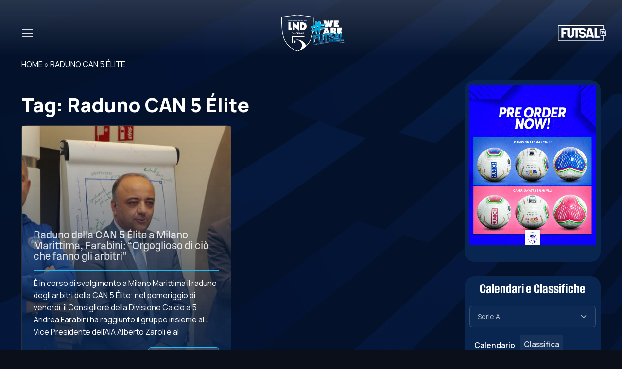

--- FILE ---
content_type: text/html; charset=UTF-8
request_url: https://divisionecalcioa5.it/tag/raduno-can-5-elite/
body_size: 19197
content:
<!DOCTYPE html>
<html lang="it-IT" data-bs-theme="dark">
<head>
	<meta charset="UTF-8">
	<meta name="viewport" content="width=device-width, initial-scale=1, shrink-to-fit=no">
    <script src="/wp-content/themes/lnd5/assets/js/theme-switcher.js"></script>
<!--<script async src="https://pagead2.googlesyndication.com/pagead/js/adsbygoogle.js?client=ca-pub-7960815621617235"
crossorigin="anonymous"></script>-->
<link rel="stylesheet" href="https://cdn.jsdelivr.net/npm/swiper@11/swiper-bundle.min.css">
<script src="https://cdn.jsdelivr.net/npm/swiper@11/swiper-bundle.min.js"></script>


	<meta name='robots' content='index, follow, max-image-preview:large, max-snippet:-1, max-video-preview:-1' />
	<style>img:is([sizes="auto" i], [sizes^="auto," i]) { contain-intrinsic-size: 3000px 1500px }</style>
	
	<!-- This site is optimized with the Yoast SEO plugin v23.0 - https://yoast.com/wordpress/plugins/seo/ -->
	<title>Raduno CAN 5 Élite Archivi - Divisione Calcio a 5</title>
	<link rel="canonical" href="https://divisionecalcioa5.it/tag/raduno-can-5-elite/" />
	<meta property="og:locale" content="it_IT" />
	<meta property="og:type" content="article" />
	<meta property="og:title" content="Raduno CAN 5 Élite Archivi - Divisione Calcio a 5" />
	<meta property="og:url" content="https://divisionecalcioa5.it/tag/raduno-can-5-elite/" />
	<meta property="og:site_name" content="Divisione Calcio a 5" />
	<meta property="og:image" content="https://divisionecalcioa5.it/wp-content/uploads/2024/06/logodiv-28.png" />
	<meta property="og:image:width" content="1290" />
	<meta property="og:image:height" content="960" />
	<meta property="og:image:type" content="image/png" />
	<meta name="twitter:card" content="summary_large_image" />
	<script type="application/ld+json" class="yoast-schema-graph">{"@context":"https://schema.org","@graph":[{"@type":"CollectionPage","@id":"https://divisionecalcioa5.it/tag/raduno-can-5-elite/","url":"https://divisionecalcioa5.it/tag/raduno-can-5-elite/","name":"Raduno CAN 5 Élite Archivi - Divisione Calcio a 5","isPartOf":{"@id":"https://divisionecalcioa5.it/#website"},"primaryImageOfPage":{"@id":"https://divisionecalcioa5.it/tag/raduno-can-5-elite/#primaryimage"},"image":{"@id":"https://divisionecalcioa5.it/tag/raduno-can-5-elite/#primaryimage"},"thumbnailUrl":"https://divisionecalcioa5.it/wp-content/uploads/2024/06/7edca111-05f8-4c03-a003-0ca3594859f9.jpg","breadcrumb":{"@id":"https://divisionecalcioa5.it/tag/raduno-can-5-elite/#breadcrumb"},"inLanguage":"it-IT"},{"@type":"ImageObject","inLanguage":"it-IT","@id":"https://divisionecalcioa5.it/tag/raduno-can-5-elite/#primaryimage","url":"https://divisionecalcioa5.it/wp-content/uploads/2024/06/7edca111-05f8-4c03-a003-0ca3594859f9.jpg","contentUrl":"https://divisionecalcioa5.it/wp-content/uploads/2024/06/7edca111-05f8-4c03-a003-0ca3594859f9.jpg","width":768,"height":576},{"@type":"BreadcrumbList","@id":"https://divisionecalcioa5.it/tag/raduno-can-5-elite/#breadcrumb","itemListElement":[{"@type":"ListItem","position":1,"name":"Home","item":"https://divisionecalcioa5.it/"},{"@type":"ListItem","position":2,"name":"Raduno CAN 5 Élite"}]},{"@type":"WebSite","@id":"https://divisionecalcioa5.it/#website","url":"https://divisionecalcioa5.it/","name":"Divisione Calcio a 5","description":"","publisher":{"@id":"https://divisionecalcioa5.it/#organization"},"potentialAction":[{"@type":"SearchAction","target":{"@type":"EntryPoint","urlTemplate":"https://divisionecalcioa5.it/?s={search_term_string}"},"query-input":"required name=search_term_string"}],"inLanguage":"it-IT"},{"@type":"Organization","@id":"https://divisionecalcioa5.it/#organization","name":"Divisione Calcio a 5","url":"https://divisionecalcioa5.it/","logo":{"@type":"ImageObject","inLanguage":"it-IT","@id":"https://divisionecalcioa5.it/#/schema/logo/image/","url":"https://divisionecalcioa5.it/wp-content/uploads/2024/06/logodiv-28.png","contentUrl":"https://divisionecalcioa5.it/wp-content/uploads/2024/06/logodiv-28.png","width":1290,"height":960,"caption":"Divisione Calcio a 5"},"image":{"@id":"https://divisionecalcioa5.it/#/schema/logo/image/"}}]}</script>
	<!-- / Yoast SEO plugin. -->


<link rel='dns-prefetch' href='//cdn.jsdelivr.net' />
<link rel='dns-prefetch' href='//www.googletagmanager.com' />
<link rel='dns-prefetch' href='//fonts.googleapis.com' />
<link rel='dns-prefetch' href='//use.typekit.net' />
<link rel="alternate" type="application/rss+xml" title="Divisione Calcio a 5 &raquo; Feed" href="https://divisionecalcioa5.it/feed/" />
<link rel="alternate" type="application/rss+xml" title="Divisione Calcio a 5 &raquo; Raduno CAN 5 Élite Feed del tag" href="https://divisionecalcioa5.it/tag/raduno-can-5-elite/feed/" />
<link rel='stylesheet' id='wp-block-library-css' href='https://divisionecalcioa5.it/wp-includes/css/dist/block-library/style.min.css?ver=6.8.3' media='all' />
<style id='wp-block-library-theme-inline-css'>
.wp-block-audio :where(figcaption){color:#555;font-size:13px;text-align:center}.is-dark-theme .wp-block-audio :where(figcaption){color:#ffffffa6}.wp-block-audio{margin:0 0 1em}.wp-block-code{border:1px solid #ccc;border-radius:4px;font-family:Menlo,Consolas,monaco,monospace;padding:.8em 1em}.wp-block-embed :where(figcaption){color:#555;font-size:13px;text-align:center}.is-dark-theme .wp-block-embed :where(figcaption){color:#ffffffa6}.wp-block-embed{margin:0 0 1em}.blocks-gallery-caption{color:#555;font-size:13px;text-align:center}.is-dark-theme .blocks-gallery-caption{color:#ffffffa6}:root :where(.wp-block-image figcaption){color:#555;font-size:13px;text-align:center}.is-dark-theme :root :where(.wp-block-image figcaption){color:#ffffffa6}.wp-block-image{margin:0 0 1em}.wp-block-pullquote{border-bottom:4px solid;border-top:4px solid;color:currentColor;margin-bottom:1.75em}.wp-block-pullquote cite,.wp-block-pullquote footer,.wp-block-pullquote__citation{color:currentColor;font-size:.8125em;font-style:normal;text-transform:uppercase}.wp-block-quote{border-left:.25em solid;margin:0 0 1.75em;padding-left:1em}.wp-block-quote cite,.wp-block-quote footer{color:currentColor;font-size:.8125em;font-style:normal;position:relative}.wp-block-quote:where(.has-text-align-right){border-left:none;border-right:.25em solid;padding-left:0;padding-right:1em}.wp-block-quote:where(.has-text-align-center){border:none;padding-left:0}.wp-block-quote.is-large,.wp-block-quote.is-style-large,.wp-block-quote:where(.is-style-plain){border:none}.wp-block-search .wp-block-search__label{font-weight:700}.wp-block-search__button{border:1px solid #ccc;padding:.375em .625em}:where(.wp-block-group.has-background){padding:1.25em 2.375em}.wp-block-separator.has-css-opacity{opacity:.4}.wp-block-separator{border:none;border-bottom:2px solid;margin-left:auto;margin-right:auto}.wp-block-separator.has-alpha-channel-opacity{opacity:1}.wp-block-separator:not(.is-style-wide):not(.is-style-dots){width:100px}.wp-block-separator.has-background:not(.is-style-dots){border-bottom:none;height:1px}.wp-block-separator.has-background:not(.is-style-wide):not(.is-style-dots){height:2px}.wp-block-table{margin:0 0 1em}.wp-block-table td,.wp-block-table th{word-break:normal}.wp-block-table :where(figcaption){color:#555;font-size:13px;text-align:center}.is-dark-theme .wp-block-table :where(figcaption){color:#ffffffa6}.wp-block-video :where(figcaption){color:#555;font-size:13px;text-align:center}.is-dark-theme .wp-block-video :where(figcaption){color:#ffffffa6}.wp-block-video{margin:0 0 1em}:root :where(.wp-block-template-part.has-background){margin-bottom:0;margin-top:0;padding:1.25em 2.375em}
</style>
<style id='classic-theme-styles-inline-css'>
/*! This file is auto-generated */
.wp-block-button__link{color:#fff;background-color:#32373c;border-radius:9999px;box-shadow:none;text-decoration:none;padding:calc(.667em + 2px) calc(1.333em + 2px);font-size:1.125em}.wp-block-file__button{background:#32373c;color:#fff;text-decoration:none}
</style>
<style id='global-styles-inline-css'>
:root{--wp--preset--aspect-ratio--square: 1;--wp--preset--aspect-ratio--4-3: 4/3;--wp--preset--aspect-ratio--3-4: 3/4;--wp--preset--aspect-ratio--3-2: 3/2;--wp--preset--aspect-ratio--2-3: 2/3;--wp--preset--aspect-ratio--16-9: 16/9;--wp--preset--aspect-ratio--9-16: 9/16;--wp--preset--color--black: #000000;--wp--preset--color--cyan-bluish-gray: #abb8c3;--wp--preset--color--white: #ffffff;--wp--preset--color--pale-pink: #f78da7;--wp--preset--color--vivid-red: #cf2e2e;--wp--preset--color--luminous-vivid-orange: #ff6900;--wp--preset--color--luminous-vivid-amber: #fcb900;--wp--preset--color--light-green-cyan: #7bdcb5;--wp--preset--color--vivid-green-cyan: #00d084;--wp--preset--color--pale-cyan-blue: #8ed1fc;--wp--preset--color--vivid-cyan-blue: #0693e3;--wp--preset--color--vivid-purple: #9b51e0;--wp--preset--gradient--vivid-cyan-blue-to-vivid-purple: linear-gradient(135deg,rgba(6,147,227,1) 0%,rgb(155,81,224) 100%);--wp--preset--gradient--light-green-cyan-to-vivid-green-cyan: linear-gradient(135deg,rgb(122,220,180) 0%,rgb(0,208,130) 100%);--wp--preset--gradient--luminous-vivid-amber-to-luminous-vivid-orange: linear-gradient(135deg,rgba(252,185,0,1) 0%,rgba(255,105,0,1) 100%);--wp--preset--gradient--luminous-vivid-orange-to-vivid-red: linear-gradient(135deg,rgba(255,105,0,1) 0%,rgb(207,46,46) 100%);--wp--preset--gradient--very-light-gray-to-cyan-bluish-gray: linear-gradient(135deg,rgb(238,238,238) 0%,rgb(169,184,195) 100%);--wp--preset--gradient--cool-to-warm-spectrum: linear-gradient(135deg,rgb(74,234,220) 0%,rgb(151,120,209) 20%,rgb(207,42,186) 40%,rgb(238,44,130) 60%,rgb(251,105,98) 80%,rgb(254,248,76) 100%);--wp--preset--gradient--blush-light-purple: linear-gradient(135deg,rgb(255,206,236) 0%,rgb(152,150,240) 100%);--wp--preset--gradient--blush-bordeaux: linear-gradient(135deg,rgb(254,205,165) 0%,rgb(254,45,45) 50%,rgb(107,0,62) 100%);--wp--preset--gradient--luminous-dusk: linear-gradient(135deg,rgb(255,203,112) 0%,rgb(199,81,192) 50%,rgb(65,88,208) 100%);--wp--preset--gradient--pale-ocean: linear-gradient(135deg,rgb(255,245,203) 0%,rgb(182,227,212) 50%,rgb(51,167,181) 100%);--wp--preset--gradient--electric-grass: linear-gradient(135deg,rgb(202,248,128) 0%,rgb(113,206,126) 100%);--wp--preset--gradient--midnight: linear-gradient(135deg,rgb(2,3,129) 0%,rgb(40,116,252) 100%);--wp--preset--font-size--small: 13px;--wp--preset--font-size--medium: 20px;--wp--preset--font-size--large: 36px;--wp--preset--font-size--x-large: 42px;--wp--preset--spacing--20: 0.44rem;--wp--preset--spacing--30: 0.67rem;--wp--preset--spacing--40: 1rem;--wp--preset--spacing--50: 1.5rem;--wp--preset--spacing--60: 2.25rem;--wp--preset--spacing--70: 3.38rem;--wp--preset--spacing--80: 5.06rem;--wp--preset--shadow--natural: 6px 6px 9px rgba(0, 0, 0, 0.2);--wp--preset--shadow--deep: 12px 12px 50px rgba(0, 0, 0, 0.4);--wp--preset--shadow--sharp: 6px 6px 0px rgba(0, 0, 0, 0.2);--wp--preset--shadow--outlined: 6px 6px 0px -3px rgba(255, 255, 255, 1), 6px 6px rgba(0, 0, 0, 1);--wp--preset--shadow--crisp: 6px 6px 0px rgba(0, 0, 0, 1);}:where(.is-layout-flex){gap: 0.5em;}:where(.is-layout-grid){gap: 0.5em;}body .is-layout-flex{display: flex;}.is-layout-flex{flex-wrap: wrap;align-items: center;}.is-layout-flex > :is(*, div){margin: 0;}body .is-layout-grid{display: grid;}.is-layout-grid > :is(*, div){margin: 0;}:where(.wp-block-columns.is-layout-flex){gap: 2em;}:where(.wp-block-columns.is-layout-grid){gap: 2em;}:where(.wp-block-post-template.is-layout-flex){gap: 1.25em;}:where(.wp-block-post-template.is-layout-grid){gap: 1.25em;}.has-black-color{color: var(--wp--preset--color--black) !important;}.has-cyan-bluish-gray-color{color: var(--wp--preset--color--cyan-bluish-gray) !important;}.has-white-color{color: var(--wp--preset--color--white) !important;}.has-pale-pink-color{color: var(--wp--preset--color--pale-pink) !important;}.has-vivid-red-color{color: var(--wp--preset--color--vivid-red) !important;}.has-luminous-vivid-orange-color{color: var(--wp--preset--color--luminous-vivid-orange) !important;}.has-luminous-vivid-amber-color{color: var(--wp--preset--color--luminous-vivid-amber) !important;}.has-light-green-cyan-color{color: var(--wp--preset--color--light-green-cyan) !important;}.has-vivid-green-cyan-color{color: var(--wp--preset--color--vivid-green-cyan) !important;}.has-pale-cyan-blue-color{color: var(--wp--preset--color--pale-cyan-blue) !important;}.has-vivid-cyan-blue-color{color: var(--wp--preset--color--vivid-cyan-blue) !important;}.has-vivid-purple-color{color: var(--wp--preset--color--vivid-purple) !important;}.has-black-background-color{background-color: var(--wp--preset--color--black) !important;}.has-cyan-bluish-gray-background-color{background-color: var(--wp--preset--color--cyan-bluish-gray) !important;}.has-white-background-color{background-color: var(--wp--preset--color--white) !important;}.has-pale-pink-background-color{background-color: var(--wp--preset--color--pale-pink) !important;}.has-vivid-red-background-color{background-color: var(--wp--preset--color--vivid-red) !important;}.has-luminous-vivid-orange-background-color{background-color: var(--wp--preset--color--luminous-vivid-orange) !important;}.has-luminous-vivid-amber-background-color{background-color: var(--wp--preset--color--luminous-vivid-amber) !important;}.has-light-green-cyan-background-color{background-color: var(--wp--preset--color--light-green-cyan) !important;}.has-vivid-green-cyan-background-color{background-color: var(--wp--preset--color--vivid-green-cyan) !important;}.has-pale-cyan-blue-background-color{background-color: var(--wp--preset--color--pale-cyan-blue) !important;}.has-vivid-cyan-blue-background-color{background-color: var(--wp--preset--color--vivid-cyan-blue) !important;}.has-vivid-purple-background-color{background-color: var(--wp--preset--color--vivid-purple) !important;}.has-black-border-color{border-color: var(--wp--preset--color--black) !important;}.has-cyan-bluish-gray-border-color{border-color: var(--wp--preset--color--cyan-bluish-gray) !important;}.has-white-border-color{border-color: var(--wp--preset--color--white) !important;}.has-pale-pink-border-color{border-color: var(--wp--preset--color--pale-pink) !important;}.has-vivid-red-border-color{border-color: var(--wp--preset--color--vivid-red) !important;}.has-luminous-vivid-orange-border-color{border-color: var(--wp--preset--color--luminous-vivid-orange) !important;}.has-luminous-vivid-amber-border-color{border-color: var(--wp--preset--color--luminous-vivid-amber) !important;}.has-light-green-cyan-border-color{border-color: var(--wp--preset--color--light-green-cyan) !important;}.has-vivid-green-cyan-border-color{border-color: var(--wp--preset--color--vivid-green-cyan) !important;}.has-pale-cyan-blue-border-color{border-color: var(--wp--preset--color--pale-cyan-blue) !important;}.has-vivid-cyan-blue-border-color{border-color: var(--wp--preset--color--vivid-cyan-blue) !important;}.has-vivid-purple-border-color{border-color: var(--wp--preset--color--vivid-purple) !important;}.has-vivid-cyan-blue-to-vivid-purple-gradient-background{background: var(--wp--preset--gradient--vivid-cyan-blue-to-vivid-purple) !important;}.has-light-green-cyan-to-vivid-green-cyan-gradient-background{background: var(--wp--preset--gradient--light-green-cyan-to-vivid-green-cyan) !important;}.has-luminous-vivid-amber-to-luminous-vivid-orange-gradient-background{background: var(--wp--preset--gradient--luminous-vivid-amber-to-luminous-vivid-orange) !important;}.has-luminous-vivid-orange-to-vivid-red-gradient-background{background: var(--wp--preset--gradient--luminous-vivid-orange-to-vivid-red) !important;}.has-very-light-gray-to-cyan-bluish-gray-gradient-background{background: var(--wp--preset--gradient--very-light-gray-to-cyan-bluish-gray) !important;}.has-cool-to-warm-spectrum-gradient-background{background: var(--wp--preset--gradient--cool-to-warm-spectrum) !important;}.has-blush-light-purple-gradient-background{background: var(--wp--preset--gradient--blush-light-purple) !important;}.has-blush-bordeaux-gradient-background{background: var(--wp--preset--gradient--blush-bordeaux) !important;}.has-luminous-dusk-gradient-background{background: var(--wp--preset--gradient--luminous-dusk) !important;}.has-pale-ocean-gradient-background{background: var(--wp--preset--gradient--pale-ocean) !important;}.has-electric-grass-gradient-background{background: var(--wp--preset--gradient--electric-grass) !important;}.has-midnight-gradient-background{background: var(--wp--preset--gradient--midnight) !important;}.has-small-font-size{font-size: var(--wp--preset--font-size--small) !important;}.has-medium-font-size{font-size: var(--wp--preset--font-size--medium) !important;}.has-large-font-size{font-size: var(--wp--preset--font-size--large) !important;}.has-x-large-font-size{font-size: var(--wp--preset--font-size--x-large) !important;}
:where(.wp-block-post-template.is-layout-flex){gap: 1.25em;}:where(.wp-block-post-template.is-layout-grid){gap: 1.25em;}
:where(.wp-block-columns.is-layout-flex){gap: 2em;}:where(.wp-block-columns.is-layout-grid){gap: 2em;}
:root :where(.wp-block-pullquote){font-size: 1.5em;line-height: 1.6;}
</style>
<link rel='stylesheet' id='dashicons-css' href='https://divisionecalcioa5.it/wp-includes/css/dashicons.min.css?ver=6.8.3' media='all' />
<link rel='stylesheet' id='sportspress-general-css' href='//divisionecalcioa5.it/wp-content/plugins/sportspress-pro/includes/sportspress/assets/css/sportspress.css?ver=2.7.24' media='all' />
<link rel='stylesheet' id='sportspress-icons-css' href='//divisionecalcioa5.it/wp-content/plugins/sportspress-pro/includes/sportspress/assets/css/icons.css?ver=2.7' media='all' />
<link rel='stylesheet' id='sportspress-league-menu-css' href='//divisionecalcioa5.it/wp-content/plugins/sportspress-pro/includes/sportspress-league-menu/css/sportspress-league-menu.css?ver=2.1.2' media='all' />
<link rel='stylesheet' id='sportspress-event-statistics-css' href='//divisionecalcioa5.it/wp-content/plugins/sportspress-pro/includes/sportspress-match-stats/css/sportspress-match-stats.css?ver=2.2' media='all' />
<link rel='stylesheet' id='sportspress-results-matrix-css' href='//divisionecalcioa5.it/wp-content/plugins/sportspress-pro/includes/sportspress-results-matrix/css/sportspress-results-matrix.css?ver=2.6.9' media='all' />
<link rel='stylesheet' id='sportspress-scoreboard-css' href='//divisionecalcioa5.it/wp-content/plugins/sportspress-pro/includes/sportspress-scoreboard/css/sportspress-scoreboard.css?ver=2.6.11' media='all' />
<link rel='stylesheet' id='sportspress-scoreboard-ltr-css' href='//divisionecalcioa5.it/wp-content/plugins/sportspress-pro/includes/sportspress-scoreboard/css/sportspress-scoreboard-ltr.css?ver=2.6.11' media='all' />
<link rel='stylesheet' id='sportspress-timelines-css' href='//divisionecalcioa5.it/wp-content/plugins/sportspress-pro/includes/sportspress-timelines/css/sportspress-timelines.css?ver=2.6' media='all' />
<link rel='stylesheet' id='sportspress-tournaments-css' href='//divisionecalcioa5.it/wp-content/plugins/sportspress-pro/includes/sportspress-tournaments/css/sportspress-tournaments.css?ver=2.6.21' media='all' />
<link rel='stylesheet' id='sportspress-tournaments-ltr-css' href='//divisionecalcioa5.it/wp-content/plugins/sportspress-pro/includes/sportspress-tournaments/css/sportspress-tournaments-ltr.css?ver=2.6.21' media='all' />
<link rel='stylesheet' id='jquery-bracket-css' href='//divisionecalcioa5.it/wp-content/plugins/sportspress-pro/includes/sportspress-tournaments/css/jquery.bracket.min.css?ver=0.11.0' media='all' />
<link rel='stylesheet' id='sportspress-twitter-css' href='//divisionecalcioa5.it/wp-content/plugins/sportspress-pro/includes/sportspress-twitter/css/sportspress-twitter.css?ver=2.1.2' media='all' />
<link rel='stylesheet' id='sportspress-user-scores-css' href='//divisionecalcioa5.it/wp-content/plugins/sportspress-pro/includes/sportspress-user-scores/css/sportspress-user-scores.css?ver=2.3' media='all' />
<link rel='stylesheet' id='sportspress-roboto-css' href='//fonts.googleapis.com/css?family=Roboto%3A400%2C500&#038;subset=cyrillic%2Ccyrillic-ext%2Cgreek%2Cgreek-ext%2Clatin-ext%2Cvietnamese&#038;ver=2.7' media='all' />
<link rel='stylesheet' id='sportspress-style-css' href='//divisionecalcioa5.it/wp-content/plugins/sportspress-pro/includes/sportspress/assets/css/sportspress-style.css?ver=2.7' media='all' />
<link rel='stylesheet' id='sportspress-style-ltr-css' href='//divisionecalcioa5.it/wp-content/plugins/sportspress-pro/includes/sportspress/assets/css/sportspress-style-ltr.css?ver=2.7' media='all' />
<link rel='stylesheet' id='wp-pagenavi-css' href='https://divisionecalcioa5.it/wp-content/plugins/wp-pagenavi/pagenavi-css.css?ver=2.70' media='all' />
<link rel='stylesheet' id='ivory-search-styles-css' href='https://divisionecalcioa5.it/wp-content/plugins/add-search-to-menu/public/css/ivory-search.min.css?ver=5.5.9' media='all' />
<link rel='stylesheet' id='style-css' href='https://divisionecalcioa5.it/wp-content/themes/lnd5/style.css?ver=1.3.51' media='all' />
<link rel='stylesheet' id='main-css' href='https://divisionecalcioa5.it/wp-content/themes/lnd5/build/main.css?ver=1.3.51' media='all' />
<link rel='stylesheet' id='typekit-css' href='https://use.typekit.net/stj4pmx.css?ver=1.3.51' media='all' />
<link rel='stylesheet' id='main_sl-css' href='https://divisionecalcioa5.it/wp-content/themes/lnd5/assets/css/theme.min.css?ver=1.3.51' media='all' />
<link rel='stylesheet' id='boxicons-css' href='https://divisionecalcioa5.it/wp-content/themes/lnd5/assets/vendor/boxicons/css/boxicons.min.css?ver=1.3.51' media='all' />
<link rel='stylesheet' id='swiper-css' href='https://divisionecalcioa5.it/wp-content/themes/lnd5/assets/vendor/swiper/swiper-bundle.min.css?ver=1.3.51' media='all' />
<link rel='stylesheet' id='slick-css-css' href='https://cdn.jsdelivr.net/npm/slick-carousel@1.8.1/slick/slick.css?ver=6.8.3' media='all' />
<link rel='stylesheet' id='slick-theme-css-css' href='https://cdn.jsdelivr.net/npm/slick-carousel@1.8.1/slick/slick-theme.css?ver=6.8.3' media='all' />
<style type="text/css"></style><script src="https://divisionecalcioa5.it/wp-includes/js/jquery/jquery.min.js?ver=3.7.1" id="jquery-core-js"></script>
<script src="https://divisionecalcioa5.it/wp-includes/js/jquery/jquery-migrate.min.js?ver=3.4.1" id="jquery-migrate-js"></script>
<script src="https://divisionecalcioa5.it/wp-content/plugins/sportspress-pro/includes/sportspress-facebook/js/sportspress-facebook-sdk.js?ver=2.11" id="sportspress-facebook-sdk-js"></script>
<script src="https://divisionecalcioa5.it/wp-content/plugins/sportspress-pro/includes/sportspress-tournaments/js/jquery.bracket.min.js?ver=0.11.0" id="jquery-bracket-js"></script>

<!-- Snippet del tag Google (gtag.js) aggiunto da Site Kit -->

<!-- Snippet Google Analytics aggiunto da Site Kit -->
<script src="https://www.googletagmanager.com/gtag/js?id=GT-K463ZC6M" id="google_gtagjs-js" async></script>
<script id="google_gtagjs-js-after">
window.dataLayer = window.dataLayer || [];function gtag(){dataLayer.push(arguments);}
gtag("set","linker",{"domains":["divisionecalcioa5.it"]});
gtag("js", new Date());
gtag("set", "developer_id.dZTNiMT", true);
gtag("config", "GT-K463ZC6M");
 window._googlesitekit = window._googlesitekit || {}; window._googlesitekit.throttledEvents = []; window._googlesitekit.gtagEvent = (name, data) => { var key = JSON.stringify( { name, data } ); if ( !! window._googlesitekit.throttledEvents[ key ] ) { return; } window._googlesitekit.throttledEvents[ key ] = true; setTimeout( () => { delete window._googlesitekit.throttledEvents[ key ]; }, 5 ); gtag( "event", name, { ...data, event_source: "site-kit" } ); }
</script>

<!-- Snippet del tag Google (gtag.js) finale aggiunto da Site Kit -->
<link rel="EditURI" type="application/rsd+xml" title="RSD" href="https://divisionecalcioa5.it/xmlrpc.php?rsd" />
<meta name="generator" content="WordPress 6.8.3" />
<meta name="generator" content="SportsPress 2.7.24" />
<meta name="generator" content="SportsPress Pro 2.7.25" />
<meta name="generator" content="Site Kit by Google 1.138.0" /><meta name="google-site-verification" content="B6jIe9RUSeKNRhk7mnwpbavuiMlg0ao26vt_82Fun5E"><link rel="icon" href="https://divisionecalcioa5.it/wp-content/uploads/2024/06/logo@2x.png" sizes="32x32" />
<link rel="icon" href="https://divisionecalcioa5.it/wp-content/uploads/2024/06/logo@2x.png" sizes="192x192" />
<link rel="apple-touch-icon" href="https://divisionecalcioa5.it/wp-content/uploads/2024/06/logo@2x.png" />
<meta name="msapplication-TileImage" content="https://divisionecalcioa5.it/wp-content/uploads/2024/06/logo@2x.png" />
		<style id="wp-custom-css">
			.is-form-style input.is-search-input {background-color:#FFFFFF00 !important;}



#main_wrap > header > center > form {max-width:30%;}

#main_wrap > center > form {max-width:30%;}

.sp-table-wrapper .dataTables_paginate .next {margin-right:15px;}		</style>
					<style type="text/css">
					</style>
					<style type="text/css">
					.is-form-id-41666 .is-search-input::-webkit-input-placeholder {
			    color: #ffffff !important;
			}
			.is-form-id-41666 .is-search-input:-moz-placeholder {
			    color: #ffffff !important;
			    opacity: 1;
			}
			.is-form-id-41666 .is-search-input::-moz-placeholder {
			    color: #ffffff !important;
			    opacity: 1;
			}
			.is-form-id-41666 .is-search-input:-ms-input-placeholder {
			    color: #ffffff !important;
			}
                        			.is-form-style-1.is-form-id-41666 .is-search-input:focus,
			.is-form-style-1.is-form-id-41666 .is-search-input:hover,
			.is-form-style-1.is-form-id-41666 .is-search-input,
			.is-form-style-2.is-form-id-41666 .is-search-input:focus,
			.is-form-style-2.is-form-id-41666 .is-search-input:hover,
			.is-form-style-2.is-form-id-41666 .is-search-input,
			.is-form-style-3.is-form-id-41666 .is-search-input:focus,
			.is-form-style-3.is-form-id-41666 .is-search-input:hover,
			.is-form-style-3.is-form-id-41666 .is-search-input,
			.is-form-id-41666 .is-search-input:focus,
			.is-form-id-41666 .is-search-input:hover,
			.is-form-id-41666 .is-search-input {
                                color: #ffffff !important;                                                                			}
                        			</style>
		</head>


<body class="archive tag tag-raduno-can-5-elite tag-574 wp-theme-lnd5 lnd5">


<a href="#main" class="visually-hidden-focusable">Skip to main content</a>

<main class="page-wrapper">

      <!-- Navbar -->
      <!-- Remove "navbar-sticky" class to make navigation bar scrollable with the page -->
      <header class="header navbar navbar-sticky bg-transparent pt-4 z-100 w-100">
        <div class="container position-relative px-2">
          <div id="navbarNav" class="offcanvas offcanvas-top">
            <div class="offcanvas-header container">
              <button type="button" class="btn-close ms-0 left-0" data-bs-dismiss="offcanvas" aria-label="Close"></button>
            </div>
            <div class="offcanvas-body container ">
              <div class="d-flex h-100 align-items-center">
                <ul id="menu-main" class="navbar-nav me-auto justify-content-center"><li itemscope="itemscope" itemtype="https://www.schema.org/SiteNavigationElement" id="menu-item-14919" class="menu-item menu-item-type-post_type menu-item-object-page nav-item menu-item-14919"><a title="In Primo Piano" href="https://divisionecalcioa5.it/in-primo-piano/" class="nav-link">In Primo Piano</a></li>
<li itemscope="itemscope" itemtype="https://www.schema.org/SiteNavigationElement" id="menu-item-28309" class="menu-item menu-item-type-custom menu-item-object-custom nav-item menu-item-28309"><a title="Competizioni" href="https://divisionecalcioa5.it/serie-a/" class="nav-link">Competizioni</a></li>
<li itemscope="itemscope" itemtype="https://www.schema.org/SiteNavigationElement" id="menu-item-15298" class="menu-item menu-item-type-custom menu-item-object-custom nav-item menu-item-15298"><a title="Comunicati ufficiali" href="/comunicati" class="nav-link">Comunicati ufficiali</a></li>
<li itemscope="itemscope" itemtype="https://www.schema.org/SiteNavigationElement" id="menu-item-15299" class="menu-item menu-item-type-post_type menu-item-object-page nav-item menu-item-15299"><a title="Nazionali" href="https://divisionecalcioa5.it/nazionali/" class="nav-link">Nazionali</a></li>
<li itemscope="itemscope" itemtype="https://www.schema.org/SiteNavigationElement" id="menu-item-15300" class="menu-item menu-item-type-taxonomy menu-item-object-category nav-item menu-item-15300"><a title="Istituzionali" href="https://divisionecalcioa5.it/news/news-istituzionali/" class="nav-link">Istituzionali</a></li>
<li itemscope="itemscope" itemtype="https://www.schema.org/SiteNavigationElement" id="menu-item-15301" class="menu-item menu-item-type-custom menu-item-object-custom nav-item menu-item-15301"><a title="Foto Gallery" href="https://divisionecalcioa5.it/gallery/" class="nav-link">Foto Gallery</a></li>
<li itemscope="itemscope" itemtype="https://www.schema.org/SiteNavigationElement" id="menu-item-14917" class="menu-item menu-item-type-post_type menu-item-object-page nav-item menu-item-14917"><a title="Tesseramento" href="https://divisionecalcioa5.it/tesseramento/" class="nav-link">Tesseramento</a></li>
<li itemscope="itemscope" itemtype="https://www.schema.org/SiteNavigationElement" id="menu-item-14918" class="menu-item menu-item-type-post_type menu-item-object-page nav-item menu-item-14918"><a title="Organigramma" href="https://divisionecalcioa5.it/organigramma/" class="nav-link">Organigramma</a></li>
<li itemscope="itemscope" itemtype="https://www.schema.org/SiteNavigationElement" id="menu-item-14916" class="menu-item menu-item-type-post_type menu-item-object-page nav-item menu-item-14916"><a title="Albo d’Oro" href="https://divisionecalcioa5.it/albo-doro/" class="nav-link">Albo d’Oro</a></li>
<li itemscope="itemscope" itemtype="https://www.schema.org/SiteNavigationElement" id="menu-item-15820" class="menu-item menu-item-type-post_type menu-item-object-page nav-item menu-item-15820"><a title="Risorse" href="https://divisionecalcioa5.it/risorse/" class="nav-link">Risorse</a></li>
<li itemscope="itemscope" itemtype="https://www.schema.org/SiteNavigationElement" id="menu-item-15303" class="menu-item menu-item-type-post_type menu-item-object-page nav-item menu-item-15303"><a title="Hall of Fame" href="https://divisionecalcioa5.it/hall-of-fame/" class="nav-link">Hall of Fame</a></li>
<li itemscope="itemscope" itemtype="https://www.schema.org/SiteNavigationElement" id="menu-item-28713" class="menu-item menu-item-type-post_type menu-item-object-page nav-item menu-item-28713"><a title="Partnership" href="https://divisionecalcioa5.it/partnership/" class="nav-link">Partnership</a></li>
<li itemscope="itemscope" itemtype="https://www.schema.org/SiteNavigationElement" id="menu-item-15308" class="menu-item menu-item-type-post_type menu-item-object-page nav-item menu-item-15308"><a title="Contatti" href="https://divisionecalcioa5.it/contatti/" class="nav-link">Contatti</a></li>
</ul>             </div>
             <!-- social  -->
              <div class="d-md-flex social_offcanvas">
                    <a  class="text-white mx-2" href="https://www.facebook.com/DivisioneCalcioacinque/" target="_blank"><i class="bx bxl-facebook" aria-hidden="true"></i></a>
                    <a  class="text-white mx-2" href="https://www.instagram.com/divisionecalcio5/" target="_blank"><i class="bx bxl-instagram" aria-hidden="true"></i></a>
                    <a  class="text-white mx-2" href="https://twitter.com/DivCalcio5" target="_blank"><i class="bx bxl-twitter" aria-hidden="true"></i></a>
                    <a  class="text-white mx-2" href="https://www.linkedin.com/company/divisione-calcio-a-5/" target="_blank"><i class="bx bxl-linkedin" aria-hidden="true"></i></a>
                    <a  class="text-white mx-2" href="https://www.tiktok.com/@divisionecalcio5" target="_blank"><i class="bx bxl-tiktok" aria-hidden="true"></i></a>
                    <a  class="text-white mx-2" href="https://www.youtube.com/@DivisioneCalcioaCinque" target="_blank"><i class="bx bxl-youtube" aria-hidden="true"></i></a>
                </div>
      <!-- social  -->
            </div>
            <div class="offcanvas-header border-top">
            </div>      
          </div>
          <button type="button" class="navbar-toggler d-block" data-bs-toggle="offcanvas" data-bs-target="#navbarNav" aria-controls="navbarNav" aria-expanded="false" aria-label="Toggle navigation">
            <span class="navbar-toggler-icon"></span>
          </button>
          <a href="/" class="navbar-brand pe-3 mx-auto">
            <img src="/wp-content/themes/lnd5/logo.svg" alt="Divisione calcio a 5">
          </a>
                        <a class="d-mobile position-absolute end-0" href="https://www.futsaltv.it" target="_blank">
                        <img class="w-20" src="/wp-content/themes/lnd5/assets/img/futsaltv-w.png" alt="Logo Futsal Tv">
                    </a> 
         <!-- <div class="form-check form-switch mode-switch pe-lg-1 ms-auto me-4" data-bs-toggle="mode">
            <input type="checkbox" class="form-check-input" id="theme-mode">
            <label class="form-check-label d-none d-sm-block" for="theme-mode">Light</label>
            <label class="form-check-label d-none d-sm-block" for="theme-mode">Dark</label>
          </div> -->
        </div>
      </header>

<div id="wrapper">
	
	<div id="main_wrap">
		<div class="jarallax-img position-fixed top-0 opacity-100 w-100 h-100" style="background-image: url(/wp-content/themes/lnd5/bg_lnd5.jpg);"></div><p id="breadcrumbs" class="text-white container z-1 position-relative"><span><span><a href="https://divisionecalcioa5.it/">Home</a></span> » <span class="breadcrumb_last" aria-current="page">Raduno CAN 5 Élite</span></span></p>          <div class="container position-relative z-1 overflow-hidden single_or_archive">
			<div class="row">
				<div class="col-md-9 col-sm-12">
			<header class="page-header">
		<h1 class="page-title">Tag: Raduno CAN 5 Élite</h1>
			</header>
	<div class="row">
	

<article id="post-5622" class="col-sm-6 position-relative min_530 mb-5 overflow-hidden br24 post-5622 post type-post status-publish format-standard has-post-thumbnail hentry category-news-istituzionali tag-raduno-can-5-elite">
	<div class="card mb-4 position-relative d-block h-100 w-100 overlay_after">
		<header class="card-body z-1 position-absolute bottom-0 pb-5 mb-5 text-white">
			<h2 class="card-title fg45 fw100 bb-blue ln1 text-white d-block pb-3 fs22">
				<a href="https://divisionecalcioa5.it/news/news-istituzionali/raduno-della-can-5-elite-a-milano-marittima-farabini-orgoglioso-di-cio-che-fanno-gli-arbitri/" title="Permalink to Raduno della CAN 5 Élite a Milano Marittima, Farabini: &#8220;Orgoglioso di ciò che fanno gli arbitri&#8221;" rel="bookmark">Raduno della CAN 5 Élite a Milano Marittima, Farabini: &#8220;Orgoglioso di ciò che fanno gli arbitri&#8221;</a>
			</h2>
			<div class="z-1 text limit-line-4 text-white"><p>È in corso di svolgimento a Milano Marittima il raduno degli arbitri della CAN 5 Élite: nel pomeriggio di venerdì, il Consigliere della Divisione Calcio a 5 Andrea Farabini ha raggiunto il gruppo insieme al Vice Presidente dell&#8217;AIA Alberto Zaroli e al Componente del Comitato Nazionale Luca Marconi. &#8220;Come a Cascia, ho chiesto di poter [&hellip;]</p>
</div>		</header>
		<div class="card-body min_530 position-absolute top-0 w-100">
			<div class="card-text entry-content">
				<div class="position-absolute h-100 archive_cover top-0 start-0"><div class="post-thumbnail card-img-top h-100 m-0 p-0"><img width="768" height="576" src="https://divisionecalcioa5.it/wp-content/uploads/2024/06/7edca111-05f8-4c03-a003-0ca3594859f9.jpg" class="object-fit-cover mw-auto w-auto h-100 wp-post-image" alt="" decoding="async" fetchpriority="high" srcset="https://divisionecalcioa5.it/wp-content/uploads/2024/06/7edca111-05f8-4c03-a003-0ca3594859f9.jpg 768w, https://divisionecalcioa5.it/wp-content/uploads/2024/06/7edca111-05f8-4c03-a003-0ca3594859f9-300x225.jpg 300w" sizes="(max-width: 768px) 100vw, 768px" /></div></div>							</div><!-- /.card-text -->
		</div><!-- /.card-body -->
		<footer class="entry-meta z-1 position-absolute start-0 bottom-0 d-flex justify-content-between align-items-center px-4 pb-3 w-100">
							<div class="card-text entry-meta fs-sm post_date blue_ld5 mt-3 d-block text-uppercase">
					11 Novembre 2023				</div><!-- /.entry-meta -->
							<a href="https://divisionecalcioa5.it/news/news-istituzionali/raduno-della-can-5-elite-a-milano-marittima-farabini-orgoglioso-di-cio-che-fanno-gli-arbitri/" class="btn btn-transparent mt-4 text-uppercase ms-3 blue_ld5 text-decoration-none px-4 py-3">Leggi tutto</a>
			</footer><!-- /.entry-meta -->
	</div><!-- /.col -->
</article><!-- /#post-5622 -->
<div class="pt-5 page_navi text-center"></div>	
	</div>
								</div><!-- /.col -->

					<div id="sidebar" class="sticky-top col-md-3 z-1 order-md-last col-sm-12 order-sm-last">
			<div id="widget-area" class="widget-area" role="complementary">
			<div class="widget_text box_widget"><div class="textwidget custom-html-widget"><div style="text-align: center;">
    <a href="https://www.officinadellosport.com/pallonifutsal">
        <img src="https://divisionecalcioa5.it/wp-content/uploads/2025/07/Banner1.png" alt="Palloni Futsal Originali" style="max-width: 100%; height: auto; display: block; margin: 0 auto;">
    </a>
</div><br/></div></div><div class="box_widget"><h3 class="widget-title">Calendari e Classifiche</h3>			<div class="textwidget">
<div id="championship-selector-box">
    <select class="form-select form-control" id="championship-selector">
        <option class="text-black" value="703">Serie A</option><option class="text-black" value="1629">Serie A - Coppa Italia</option><option class="text-black" value="1649">Serie A - Playoff</option><option class="text-black" value="1650">Serie A - Playout</option><option class="text-black" value="1630">Serie A Femminile - Coppa Italia</option><option class="text-black" value="1647">Serie A Femminile - Playoff</option><option class="text-black" value="1648">Serie A Femminile - Playout</option><option class="text-black" value="701">Serie A femminile</option><option class="text-black" value="1625">Serie A2 - Coppa Italia</option><option class="text-black" value="1551">Serie A2 - Girone A</option><option class="text-black" value="1552">Serie A2 - Girone B</option><option class="text-black" value="1553">Serie A2 - Girone C</option><option class="text-black" value="1554">Serie A2 - Girone D</option><option class="text-black" value="1638">Serie A2 - Playoff</option><option class="text-black" value="1639">Serie A2 - Playout</option><option class="text-black" value="1624">Serie A2 Élite - Coppa Italia</option><option class="text-black" value="1549">Serie A2 Élite - Girone A</option><option class="text-black" value="1550">Serie A2 Élite - Girone B</option><option class="text-black" value="1645">Serie A2 Élite - Playoff</option><option class="text-black" value="1646">Serie A2 Élite - Playout</option><option class="text-black" value="1626">Serie B - Coppa Italia</option><option class="text-black" value="1555">Serie B - Girone A</option><option class="text-black" value="1556">Serie B - Girone B</option><option class="text-black" value="1557">Serie B - Girone C</option><option class="text-black" value="1558">Serie B - Girone D</option><option class="text-black" value="1559">Serie B - Girone E</option><option class="text-black" value="1560">Serie B - Girone F</option><option class="text-black" value="1561">Serie B - Girone G</option><option class="text-black" value="1562">Serie B - Girone H</option><option class="text-black" value="1640">Serie B - Playoff</option><option class="text-black" value="1641">Serie B - Playout</option><option class="text-black" value="1631">Serie B Femminile - Coppa Italia</option><option class="text-black" value="1563">Serie B Femminile - Girone A</option><option class="text-black" value="1564">Serie B Femminile - Girone B</option><option class="text-black" value="1565">Serie B Femminile - Girone C</option><option class="text-black" value="1566">Serie B Femminile - Girone D</option><option class="text-black" value="1637">Serie B Femminile - Playoff</option><option class="text-black" value="1636">Serie B Femminile - Playoff vincenti gironi</option><option class="text-black" value="1622">Supercoppa Aeroitalia</option><option class="text-black" value="1628">Trofeo Emilia-Romagna - Coppa della Divisione</option><option class="text-black" value="1627">Under 19 - Coppa Italia</option><option class="text-black" value="1567">Under 19 - Girone A</option><option class="text-black" value="1568">Under 19 - Girone B</option><option class="text-black" value="1569">Under 19 - Girone C</option><option class="text-black" value="1570">Under 19 - Girone D</option><option class="text-black" value="1571">Under 19 - Girone E</option><option class="text-black" value="1572">Under 19 - Girone F</option><option class="text-black" value="1573">Under 19 - Girone G</option><option class="text-black" value="1574">Under 19 - Girone H</option><option class="text-black" value="1575">Under 19 - Girone I</option><option class="text-black" value="1576">Under 19 - Girone L</option><option class="text-black" value="1577">Under 19 - Girone M</option><option class="text-black" value="1578">Under 19 - Girone N</option><option class="text-black" value="1579">Under 19 - Girone P</option><option class="text-black" value="1580">Under 19 - Girone R</option><option class="text-black" value="1581">Under 19 - Girone S</option><option class="text-black" value="1582">Under 19 - Girone T</option><option class="text-black" value="1583">Under 19 - Girone U</option><option class="text-black" value="1584">Under 19 - Girone V</option><option class="text-black" value="1585">Under 19 - Girone Z</option><option class="text-black" value="1635">Under 19 - Playoff</option><option class="text-black" value="1632">Under 19 Femminile - Coppa Italia</option><option class="text-black" value="1615">Under 19 Femminile - Girone A</option><option class="text-black" value="1616">Under 19 Femminile - Girone B</option><option class="text-black" value="1617">Under 19 Femminile - Girone C</option><option class="text-black" value="1618">Under 19 Femminile - Girone D</option><option class="text-black" value="1642">Under 19 Femminile - Playoff</option>    </select>

  </div>


    
    <div id="tcTabs-1-wrap" class="tc-tabs-wrap" data-uid="tcTabs-1">
      <ul class="nav nav-tabs tabs_cst" id="tcTabs-1-tabs" role="tablist">
        <li class="nav-item" role="presentation">
          <button class="nav-link active" id="tcTabs-1-calendario-tab"
                  data-bs-toggle="tab" data-bs-target="#tcTabs-1-calendario" type="button" role="tab"
                  aria-controls="tcTabs-1-calendario" aria-selected="true">
            Calendario
          </button>
        </li>
        <li class="nav-item" role="presentation">
          <button class="nav-link " id="tcTabs-1-classifica-tab"
                  data-bs-toggle="tab" data-bs-target="#tcTabs-1-classifica" type="button" role="tab"
                  aria-controls="tcTabs-1-classifica" aria-selected="false">
            Classifica
          </button>
        </li>
        <li class="nav-item" role="presentation">
          <button class="nav-link " id="tcTabs-1-marcatori-tab"
                  data-bs-toggle="tab" data-bs-target="#tcTabs-1-marcatori" type="button" role="tab"
                  aria-controls="tcTabs-1-marcatori" aria-selected="false">
            Marcatori
          </button>
        </li>
      </ul>

      <div class="tab-content mt-3" id="tcTabs-1-content">
        <div data-page="28909" data-tc-pane="calendario" class="tab-pane fade show active" id="tcTabs-1-calendario" role="tabpanel"
             aria-labelledby="tcTabs-1-calendario-tab">
              <style>
      #tcmd-3df8f014 .tcbar { display:flex; align-items:center; gap:.5rem; background:#fff; border-radius:12px; padding:.5rem; box-shadow:0 1px 2px rgba(0,0,0,.05); margin-bottom:.75rem; }
      #tcmd-3df8f014 .brand { display:flex; align-items:center; gap:.5rem; font-weight:800; }
      #tcmd-3df8f014 .pager { display:flex; gap:.375rem; flex-wrap:wrap; margin-left:.5rem; }
      #tcmd-3df8f014 .pager a { display:inline-flex; align-items:center; justify-content:center; min-width:32px; height:32px; padding:0 .5rem; border-radius:.5rem; text-decoration:none; background:#e5e7eb; color:#111; font-weight:700; }
      #tcmd-3df8f014 .pager a.active { background:#111827; color:#fff; }
      #tcmd-3df8f014 .nav a { display:inline-flex; align-items:center; justify-content:center; width:32px; height:32px; border-radius:.5rem; background:#e5e7eb; text-decoration:none; color:#111; font-weight:700; }
      #tcmd-3df8f014 .sectionTitle { background:#f8f9fa; color:#111827; font-weight:700; padding:.5rem .75rem; border-bottom:1px solid #e9ecef; }
      #tcmd-3df8f014 .rowg { display:grid; grid-template-columns:120px 1fr 80px; gap:.5rem; align-items:center; padding:.5rem .75rem; border-bottom:1px solid #eee; }
      #tcmd-3df8f014 .rowg:nth-child(odd){ background:#fcfcfd; }
       #tcmd-3df8f014 .badge-tv { padding:0; margin:0; min-width: 40px; }
      #tcmd-3df8f014 .time { text-align:center; color:#111827; font-weight:700; display: flex;  align-items: center; justify-content: space-between; }
      /* Forza i colori di background sugli score */
        #tcmd-3df8f014 .score.bg-secondary { 
        background-color: #6c757d !important; 
        color: #fff !important;
        }

        #tcmd-3df8f014 .score.bg-warning { 
            background-color: #fd7e14 !important;
        color: #000 !important;
        }

        #tcmd-3df8f014 .score.bg-success { 
        background-color: #198754 !important; 
        color: #fff !important;
        }

        #tcmd-3df8f014 .score.bg-primary { 
        background-color: #0d6efd !important; 
        color: #fff !important;
        }

        #tcmd-3df8f014 .score.bg-info { 
        background-color: #0dcaf0 !important; 
        color: #000 !important;
        }

        #tcmd-3df8f014 .score.bg-danger { 
        background-color: #dc3545 !important; 
        color: #fff !important;
        }

        #tcmd-3df8f014 .score.bg-dark { 
        background-color: #212529 !important; 
        color: #fff !important;
        }

      #tcmd-3df8f014 .vs{
    display: grid;
    grid-template-columns: 1fr auto 1fr; /* sinistra | centro (score) | destra */
    align-items: center;
    column-gap: .75rem;
    }

    /* Allinea i blocchi squadra verso lo score */
    #tcmd-3df8f014 .vs .team:first-child{ justify-self: end; text-align: right; }
    #tcmd-3df8f014 .vs .team:last-child{ justify-self: start; }

    /* Lo score sta sempre esattamente al centro */
    #tcmd-3df8f014 .vs .score{
    width: 80px;                  /* larghezza fissa: posizione costante */
    text-align: center;
    font-weight: 800;
    }

      #tcmd-3df8f014 .team { display:flex; align-items:center; gap:.5rem; min-width:0; background: unset; color: #000; }
      #tcmd-3df8f014 .team img { width:22px; height:22px; object-fit:contain; border-radius:.25rem; background:#fff; border:1px solid #eee; margin:0;}
      #tcmd-3df8f014 .name { white-space:nowrap; overflow:hidden; text-overflow:ellipsis; }
      #tcmd-3df8f014 .score { font-weight:800; min-width:60px; text-align:center; }
      #tcmd-3df8f014 .btnmatch { display:inline-block; background:#16a34a; color:#fff; text-decoration:none; padding:.375rem .625rem; border-radius:.5rem; font-weight:800; text-align:center; }
      #tcmd-3df8f014 .bye { background:#fff; padding: 0 10px 0 10px !important; display:flex; align-items:center; gap:.5rem; margin-top:.75rem; color:#111827; flex-wrap:wrap; }
      #tcmd-3df8f014 .badgebye { display:inline-flex; align-items:center; gap:.5rem; padding:.375rem .625rem; border-radius:.5rem; background:#fff; border:1px solid #e5e7eb; }
      #tcmd-3df8f014 .badgebye img { width:18px; height:18px; border-radius:.25rem; border:1px solid #eee; background:#fff; }
      @media (max-width:576px){
        #tcmd-3df8f014 .rowg { grid-template-columns:70px 1fr 70px; }
        #tcmd-3df8f014 .vs .score{ width: 60px; }
        #tcmd-3df8f014 .score { min-width:50px; }
      }
    </style>

    <div id="tcmd-3df8f014" class="tc-wrap">
      <div class="tcbar">
        <div class="brand"><img decoding="async" src="https://apicdn.tuttocampo.it/favicon.ico" alt="" width="20" height="20" loading="lazy"> <span>GIORNATE</span></div>
        <div class="pager">
                      <a href="https://divisionecalcioa5.it/serie-a/?md=7" class="">7</a>
                      <a href="https://divisionecalcioa5.it/serie-a/?md=8" class="">8</a>
                      <a href="https://divisionecalcioa5.it/serie-a/?md=9" class="active">9</a>
                      <a href="https://divisionecalcioa5.it/serie-a/?md=10" class="">10</a>
                      <a href="https://divisionecalcioa5.it/serie-a/?md=11" class="">11</a>
                  </div>
        <div class="pager nav ms-auto">
          <a href="https://divisionecalcioa5.it/serie-a/?md=8" title="Giornata precedente">‹</a>
          <a href="https://divisionecalcioa5.it/serie-a/?md=10" title="Giornata successiva">›</a>
        </div>
      </div>

      <div class="table-responsive">
        <div class="table bg-white rounded-3 shadow-sm">
          <div class="sectionTitle">Giornata 9 — 2025-26</div>

                                    <div class="sectionTitle bg-white">VEN. 21 NOVEMBRE</div>

                              <div class="rowg">
                <div class="time">
                <span class="time" style="background:none; color: #000">19:00</span>
                <a class="badge-tv text-decoration-none background-none" href="https://www.youtube.com/@DivisioneCalcioaCinque/streams" target="_blank" rel="noopener"><img decoding="async" src="https://www.svgrepo.com/show/13671/youtube.svg" alt="YouTube" style="width:14px;height:14px;vertical-align:-2px;margin-right:4px;"></a>                </div>
                  <div class="vs">
                    <div class="team">
                                                                          <a class="text-black text-decoration-none" href="https://divisionecalcioa5.it/team/roma-1927/">
                                                    <img src="https://content-s3.tuttocampo.it/Teams/120/1009916.png?v=3" alt="" loading="lazy" decoding="async">                                                        </a>
                                                                                <a class="name text-black text-decoration-none" href="https://divisionecalcioa5.it/team/roma-1927/">
                            Roma 1927                            </a>
                        
                    </div>
                   <span class="score text-white bg-success">
                        3 - 2                    </span>
                    <div class="team">
                                                                                    <a class="text-black text-decoration-none" href="https://divisionecalcioa5.it/team/active-network/">
                                                        <img src="https://content-s3.tuttocampo.it/Teams/120/1016615.png?v=3" alt="" loading="lazy" decoding="async">                                                            </a>
                            
                                                     <a class="name text-black text-decoration-none" href="https://divisionecalcioa5.it/team/active-network/">
                            Active Network                            </a>
                                            </div>
                  </div>
                  <div class="text-end"><a class="btnmatch" href="https://divisionecalcioa5.it/partita/?match_id=9.6_IT.K.A.SA&#038;season=2025-26">INFO</a></div>
                </div>
                              <div class="rowg">
                <div class="time">
                <span class="time" style="background:none; color: #000">20:00</span>
                <a class="badge-tv text-decoration-none background-none" href="https://www.youtube.com/@DivisioneCalcioaCinque/streams" target="_blank" rel="noopener"><img decoding="async" src="https://www.svgrepo.com/show/13671/youtube.svg" alt="YouTube" style="width:14px;height:14px;vertical-align:-2px;margin-right:4px;"></a>                </div>
                  <div class="vs">
                    <div class="team">
                                                                          <a class="text-black text-decoration-none" href="https://divisionecalcioa5.it/team/cdm-futsal/">
                                                    <img src="https://content-s3.tuttocampo.it/Teams/120/1017572.png?v=3" alt="" loading="lazy" decoding="async">                                                        </a>
                                                                                <a class="name text-black text-decoration-none" href="https://divisionecalcioa5.it/team/cdm-futsal/">
                            CDM Futsal                            </a>
                        
                    </div>
                   <span class="score text-white bg-success">
                        4 - 9                    </span>
                    <div class="team">
                                                                                    <a class="text-black text-decoration-none" href="https://divisionecalcioa5.it/team/sporting-sala-consilina/">
                                                        <img src="https://content-s3.tuttocampo.it/Teams/120/1099277.png?v=3" alt="" loading="lazy" decoding="async">                                                            </a>
                            
                                                     <a class="name text-black text-decoration-none" href="https://divisionecalcioa5.it/team/sporting-sala-consilina/">
                            Sporting Sala Consilina                            </a>
                                            </div>
                  </div>
                  <div class="text-end"><a class="btnmatch" href="https://divisionecalcioa5.it/partita/?match_id=9.1_IT.K.A.SA&#038;season=2025-26">INFO</a></div>
                </div>
                              <div class="rowg">
                <div class="time">
                <span class="time" style="background:none; color: #000">20:30</span>
                <a class="badge-tv text-decoration-none background-none" href="https://www.youtube.com/@DivisioneCalcioaCinque/streams" target="_blank" rel="noopener"><img decoding="async" src="https://www.svgrepo.com/show/13671/youtube.svg" alt="YouTube" style="width:14px;height:14px;vertical-align:-2px;margin-right:4px;"></a>                </div>
                  <div class="vs">
                    <div class="team">
                                                                          <a class="text-black text-decoration-none" href="https://divisionecalcioa5.it/team/ecocity-genzano/">
                                                    <img src="https://content-s3.tuttocampo.it/Teams/120/1016706.png?v=3" alt="" loading="lazy" decoding="async">                                                        </a>
                                                                                <a class="name text-black text-decoration-none" href="https://divisionecalcioa5.it/team/ecocity-genzano/">
                            Ecocity Genzano                            </a>
                        
                    </div>
                   <span class="score text-white bg-success">
                        4 - 4                    </span>
                    <div class="team">
                                                                                    <a class="text-black text-decoration-none" href="https://divisionecalcioa5.it/team/bulldog-capurso/">
                                                        <img src="https://content-s3.tuttocampo.it/Teams/120/930904.png?v=3" alt="" loading="lazy" decoding="async">                                                            </a>
                            
                                                     <a class="name text-black text-decoration-none" href="https://divisionecalcioa5.it/team/bulldog-capurso/">
                            Global Work Capurso                            </a>
                                            </div>
                  </div>
                  <div class="text-end"><a class="btnmatch" href="https://divisionecalcioa5.it/partita/?match_id=9.2_IT.K.A.SA&#038;season=2025-26">INFO</a></div>
                </div>
                              <div class="rowg">
                <div class="time">
                <span class="time" style="background:none; color: #000">20:30</span>
                <a class="badge-tv text-decoration-none background-none" href="https://www.youtube.com/@DivisioneCalcioaCinque/streams" target="_blank" rel="noopener"><img decoding="async" src="https://divisionecalcioa5.it/wp-content/uploads/2024/11/Sky_Sport.webp" alt="YouTube" style="width:auto;height:14px;vertical-align:-2px;margin-right:4px;"></a>                </div>
                  <div class="vs">
                    <div class="team">
                                                                          <a class="text-black text-decoration-none" href="https://divisionecalcioa5.it/team/feldi-eboli/">
                                                    <img src="https://content-s3.tuttocampo.it/Teams/120/1022063.png?v=3" alt="" loading="lazy" decoding="async">                                                        </a>
                                                                                <a class="name text-black text-decoration-none" href="https://divisionecalcioa5.it/team/feldi-eboli/">
                            Feldi Eboli                            </a>
                        
                    </div>
                   <span class="score text-white bg-success">
                        5 - 1                    </span>
                    <div class="team">
                                                                                    <a class="text-black text-decoration-none" href="https://divisionecalcioa5.it/team/fortitudo-pomezia/">
                                                        <img src="https://content-s3.tuttocampo.it/Teams/120/1018204.png?v=3" alt="" loading="lazy" decoding="async">                                                            </a>
                            
                                                     <a class="name text-black text-decoration-none" href="https://divisionecalcioa5.it/team/fortitudo-pomezia/">
                            Fortitudo Pomezia                            </a>
                                            </div>
                  </div>
                  <div class="text-end"><a class="btnmatch" href="https://divisionecalcioa5.it/partita/?match_id=9.3_IT.K.A.SA&#038;season=2025-26">INFO</a></div>
                </div>
                              <div class="rowg">
                <div class="time">
                <span class="time" style="background:none; color: #000">20:30</span>
                <a class="badge-tv text-decoration-none background-none" href="https://www.youtube.com/@DivisioneCalcioaCinque/streams" target="_blank" rel="noopener"><img decoding="async" src="https://www.svgrepo.com/show/13671/youtube.svg" alt="YouTube" style="width:14px;height:14px;vertical-align:-2px;margin-right:4px;"></a>                </div>
                  <div class="vs">
                    <div class="team">
                                                                          <a class="text-black text-decoration-none" href="https://divisionecalcioa5.it/team/pirossigeno-cosenza/">
                                                    <img src="https://content-s3.tuttocampo.it/Teams/120/935029.png?v=3" alt="" loading="lazy" decoding="async">                                                        </a>
                                                                                <a class="name text-black text-decoration-none" href="https://divisionecalcioa5.it/team/pirossigeno-cosenza/">
                            Pirossigeno Cosenza                            </a>
                        
                    </div>
                   <span class="score text-white bg-success">
                        2 - 1                    </span>
                    <div class="team">
                                                                                    <a class="text-black text-decoration-none" href="https://divisionecalcioa5.it/team/came-treviso/">
                                                        <img src="https://content-s3.tuttocampo.it/Teams/120/1009710.png?v=3" alt="" loading="lazy" decoding="async">                                                            </a>
                            
                                                     <a class="name text-black text-decoration-none" href="https://divisionecalcioa5.it/team/came-treviso/">
                            Came Treviso                            </a>
                                            </div>
                  </div>
                  <div class="text-end"><a class="btnmatch" href="https://divisionecalcioa5.it/partita/?match_id=9.5_IT.K.A.SA&#038;season=2025-26">INFO</a></div>
                </div>
                              <div class="rowg">
                <div class="time">
                <span class="time" style="background:none; color: #000">20:30</span>
                <a class="badge-tv text-decoration-none background-none" href="https://www.youtube.com/@DivisioneCalcioaCinque/streams" target="_blank" rel="noopener"><img decoding="async" src="https://www.svgrepo.com/show/13671/youtube.svg" alt="YouTube" style="width:14px;height:14px;vertical-align:-2px;margin-right:4px;"></a>                </div>
                  <div class="vs">
                    <div class="team">
                                                                          <a class="text-black text-decoration-none" href="https://divisionecalcioa5.it/team/sandro-abate-avellino/">
                                                    <img src="https://content-s3.tuttocampo.it/Teams/120/1022062.png?v=3" alt="" loading="lazy" decoding="async">                                                        </a>
                                                                                <a class="name text-black text-decoration-none" href="https://divisionecalcioa5.it/team/sandro-abate-avellino/">
                            Sandro Abate                            </a>
                        
                    </div>
                   <span class="score text-white bg-primary">
                        0 - 0                    </span>
                    <div class="team">
                                                                                    <a class="text-black text-decoration-none" href="https://divisionecalcioa5.it/team/l84-torino/">
                                                        <img src="https://content-s3.tuttocampo.it/Teams/120/1022061.png?v=3" alt="" loading="lazy" decoding="async">                                                            </a>
                            
                                                     <a class="name text-black text-decoration-none" href="https://divisionecalcioa5.it/team/l84-torino/">
                            L84 Torino                            </a>
                                            </div>
                  </div>
                  <div class="text-end"><a class="btnmatch" href="https://divisionecalcioa5.it/partita/?match_id=9.7_IT.K.A.SA&#038;season=2025-26">INFO</a></div>
                </div>
                              <div class="rowg">
                <div class="time">
                <span class="time" style="background:none; color: #000">20:30</span>
                <a class="badge-tv text-decoration-none background-none" href="https://www.youtube.com/@DivisioneCalcioaCinque/streams" target="_blank" rel="noopener"><img decoding="async" src="https://www.svgrepo.com/show/13671/youtube.svg" alt="YouTube" style="width:14px;height:14px;vertical-align:-2px;margin-right:4px;"></a>                </div>
                  <div class="vs">
                    <div class="team">
                                                                          <a class="text-black text-decoration-none" href="https://divisionecalcioa5.it/team/saviatesta-mantova/">
                                                    <img src="https://content-s3.tuttocampo.it/Teams/120/1034548.png?v=3" alt="" loading="lazy" decoding="async">                                                        </a>
                                                                                <a class="name text-black text-decoration-none" href="https://divisionecalcioa5.it/team/saviatesta-mantova/">
                            Saviatesta Mantova                            </a>
                        
                    </div>
                   <span class="score text-white bg-success">
                        4 - 5                    </span>
                    <div class="team">
                                                                                    <a class="text-black text-decoration-none" href="https://divisionecalcioa5.it/team/napoli-futsal/">
                                                        <img src="https://content-s3.tuttocampo.it/Teams/120/1026462.png?v=3" alt="" loading="lazy" decoding="async">                                                            </a>
                            
                                                     <a class="name text-black text-decoration-none" href="https://divisionecalcioa5.it/team/napoli-futsal/">
                            Napoli Futsal                            </a>
                                            </div>
                  </div>
                  <div class="text-end"><a class="btnmatch" href="https://divisionecalcioa5.it/partita/?match_id=9.4_IT.K.A.SA&#038;season=2025-26">INFO</a></div>
                </div>
                                            </div>
      </div>

              <div class="bye">
          <span class="fw-bold">Riposa:</span>
                      <span class="badgebye">
              <img decoding="async" src="https://content-s3.tuttocampo.it/Teams/120/914950.png?v=3" alt="" loading="lazy">              Covei Meta Catania            </span>
                  </div>
          </div>

    <div class="tc-legend mt-3 fs-small">
  <small><strong>Legenda stati partita</strong></small>
  <ul class="list-inline mt-1 mb-0">
    <li class="list-inline-item">
      <span class="badge" style="background-color:#6c757d;">&nbsp;</span> Da giocare
    </li>
    <li class="list-inline-item">
      <span class="badge" style="background-color:#fd7e14;">&nbsp;</span> In corso
    </li>
    <li class="list-inline-item">
      <span class="badge" style="background-color:#dc3545;">&nbsp;</span> Sospesa
    </li>
    <li class="list-inline-item">
      <span class="badge" style="background-color:#0d6efd;">&nbsp;</span> Rinviata
    </li>
    <li class="list-inline-item">
      <span class="badge" style="background-color:#198754;">&nbsp;</span> Terminata
    </li>
  </ul>
  </div>


            </div>

        <div class="tab-pane fade " id="tcTabs-1-classifica" role="tabpanel"
             aria-labelledby="tcTabs-1-classifica-tab">
              <style>
    :root {
        --tcsa-c-promotion:#16a34a;       /* pr  */
        --tcsa-c-playoff:#06b6d4;         /* pf  */
        --tcsa-c-playoff-qual:#7dd3fc;    /* pf2 */
        --tcsa-c-playout:#f59e0b;         /* pt  */
        --tcsa-c-playout-qual:#fbbf24;    /* pt2 */
        --tcsa-c-releg:#ef4444;           /* rt  */
        --tcsa-c-neutral:#e5e7eb;
        --tcsa-c-header:#3f3f46;
    }

    #tcsa-af09b61e .tcsa-marker { width:8px; padding:0; }
    #tcsa-af09b61e .tcsa-bar { display:block; width:8px; height:40px; }

    /* marker in base al ranking_item */
    #tcsa-af09b61e .tcsa-marker .tcsa-bar         { background:var(--tcsa-c-neutral); }
    #tcsa-af09b61e .tcsa-marker.rk--promotion   .tcsa-bar { background:var(--tcsa-c-promotion); }
    #tcsa-af09b61e .tcsa-marker.rk--playoff     .tcsa-bar { background:var(--tcsa-c-playoff); }
    #tcsa-af09b61e .tcsa-marker.rk--playoff-qual .tcsa-bar{ background:var(--tcsa-c-playoff-qual); }
    #tcsa-af09b61e .tcsa-marker.rk--playout     .tcsa-bar { background:var(--tcsa-c-playout); }
    #tcsa-af09b61e .tcsa-marker.rk--playout-qual .tcsa-bar{ background:var(--tcsa-c-playout-qual); }
    #tcsa-af09b61e .tcsa-marker.rk--relegation  .tcsa-bar { background:var(--tcsa-c-releg); }
    #tcsa-af09b61e .tcsa-marker.rk--neutral     .tcsa-bar { background:var(--tcsa-c-neutral); }

    #tcsa-af09b61e .tcsa-team { display:flex; align-items:center; gap:.5rem; }
    #tcsa-af09b61e .tcsa-team img { width:22px; height:22px; object-fit:contain; border-radius:.25rem; background:#fff; border:1px solid #eee; }

    /* legenda dinamica */
    #tcsa-af09b61e .tcsa-legend .swatch {
        width:10px; height:10px; border-radius:2px; display:inline-block; margin-right:.4rem;
        background:var(--tcsa-c-neutral);
    }
    #tcsa-af09b61e .tcsa-legend .promotion    { background:var(--tcsa-c-promotion); }
    #tcsa-af09b61e .tcsa-legend .playoff      { background:var(--tcsa-c-playoff); }
    #tcsa-af09b61e .tcsa-legend .playoff-qual { background:var(--tcsa-c-playoff-qual); }
    #tcsa-af09b61e .tcsa-legend .playout      { background:var(--tcsa-c-playout); }
    #tcsa-af09b61e .tcsa-legend .playout-qual { background:var(--tcsa-c-playout-qual); }
    #tcsa-af09b61e .tcsa-legend .relegation   { background:var(--tcsa-c-releg); }
    #tcsa-af09b61e .tcsa-legend .neutral      { background:var(--tcsa-c-neutral); }

    #tcsa-af09b61e .table thead th { background:var(--tcsa-c-header); color:#fff; border-color:rgba(0,0,0,.15); }
    #tcsa-af09b61e .table>:not(caption)>*>* { vertical-align: middle; }

    /* --- HEADER CHIARO (sostituisce quello scuro) --- */
    #tcsa-af09b61e .table thead th {
        background:#fff !important;
        color:#212529 !important;
        border-color:rgba(0,0,0,.125);
    }

    /* --- Allinea celle come prima --- */
    #tcsa-af09b61e .table>:not(caption)>*>* {
        vertical-align: middle;
    }

    /* --- FORZA TUTTA LA TABELLA BIANCA, neutralizza skin del tema --- */
    #tcsa-af09b61e .table {
        color:#212529;
        background-color:#fff;

        /* variabili tema */
        --si-table-color:#212529;
        --si-table-bg:#fff;
        --si-table-accent-bg:transparent;
        --si-table-color-type:inherit;
        --si-table-color-state:inherit;
        --si-table-bg-type:transparent;
        --si-table-bg-state:transparent;

        /* variabili Bootstrap (in caso vengano lette) */
        --bs-table-color:#212529;
        --bs-table-bg:#fff;
        --bs-table-accent-bg:transparent;
        --bs-table-striped-color:#212529;
        --bs-table-striped-bg:transparent;
        --bs-table-hover-color:#212529;
        --bs-table-hover-bg:transparent;
    }

    .pos_rnkg {
        font-size: 12px;
        margin-left: -17px;
        width: 10px
    }

    #tcsa-af09b61e .table tbody tr td {
        border-bottom: 1px solid #dee2e6; /* colore standard Bootstrap */
    }
    #tcsa-af09b61e .table thead th {
        border-bottom: 2px solid #dee2e6;
    }

    /* Celle sempre bianche e senza overlay scuro */
    #tcsa-af09b61e .table>:not(caption)>*>* {
        background-color:#fff !important;
        box-shadow:none !important;
        color:#212529;
    }

    /* Se usi .table-striped, mantieni comunque bianco */
    #tcsa-af09b61e .table.table-striped tbody tr:nth-of-type(odd) > * {
        background-color:#fff !important;
    }

    /* (opzionale) separatore tra blocchi */
    #tcsa-af09b61e .tcsa-sep td {
        border-top:2px solid #cbd5e1 !important;
    }
    </style>

    <div id="tcsa-af09b61e" class="tcsa-wrap">
      <div class="d-flex align-items-center gap-2 mb-2">
        <h5 class="m-0">Classifica Serie A — 2025-26</h5>
      </div>

              <div class="table-responsive">
          <table class="table table-light table-striped table-hover align-middle mb-2">
            <thead class="text-center">
              <tr>
                <th style="width:8px;"></th>
                <th class="text-start">Squadra</th>
                <th>PT</th><th>G</th><th>V</th><th>N</th><th>P</th><th>F</th><th>S</th><th>DR</th>
              </tr>
            </thead>
            <tbody class="text-center">
                            <tr>
              <td class="tcsa-marker rk--playoff">
                    <span class="tcsa-bar"></span>
                </td>
                <td class="text-start">
                  <div class="tcsa-team"><span class="pos_rnkg">1</span>
                                          <img src="https://content-s3.tuttocampo.it/Teams/120/1099277.png?v=3" alt="" loading="lazy" decoding="async">
                    
                                                     <a class="fw-semibold text-black text-decoration-none" href="https://divisionecalcioa5.it/team/sporting-sala-consilina/">
                            Sporting Sala Consilina                            </a>
                                          </div>
                </td>
                <td>19</td>
                <td>8</td>
                <td>6</td>
                <td>1</td>
                <td>1</td>
                <td>33</td>
                <td>18</td>
                <td>15</td>
              </tr>
                            <tr>
              <td class="tcsa-marker rk--playoff">
                    <span class="tcsa-bar"></span>
                </td>
                <td class="text-start">
                  <div class="tcsa-team"><span class="pos_rnkg">2</span>
                                          <img src="https://content-s3.tuttocampo.it/Teams/120/914950.png?v=3" alt="" loading="lazy" decoding="async">
                    
                                                     <a class="fw-semibold text-black text-decoration-none" href="https://divisionecalcioa5.it/team/meta-catania/">
                            Covei Meta Catania                            </a>
                                          </div>
                </td>
                <td>19</td>
                <td>8</td>
                <td>6</td>
                <td>1</td>
                <td>1</td>
                <td>33</td>
                <td>20</td>
                <td>13</td>
              </tr>
                            <tr>
              <td class="tcsa-marker rk--playoff">
                    <span class="tcsa-bar"></span>
                </td>
                <td class="text-start">
                  <div class="tcsa-team"><span class="pos_rnkg">3</span>
                                          <img src="https://content-s3.tuttocampo.it/Teams/120/1022063.png?v=3" alt="" loading="lazy" decoding="async">
                    
                                                     <a class="fw-semibold text-black text-decoration-none" href="https://divisionecalcioa5.it/team/feldi-eboli/">
                            Feldi Eboli                            </a>
                                          </div>
                </td>
                <td>18</td>
                <td>8</td>
                <td>6</td>
                <td>0</td>
                <td>2</td>
                <td>39</td>
                <td>18</td>
                <td>21</td>
              </tr>
                            <tr>
              <td class="tcsa-marker rk--playoff">
                    <span class="tcsa-bar"></span>
                </td>
                <td class="text-start">
                  <div class="tcsa-team"><span class="pos_rnkg">4</span>
                                          <img src="https://content-s3.tuttocampo.it/Teams/120/1026462.png?v=3" alt="" loading="lazy" decoding="async">
                    
                                                     <a class="fw-semibold text-black text-decoration-none" href="https://divisionecalcioa5.it/team/napoli-futsal/">
                            Napoli Futsal                            </a>
                                          </div>
                </td>
                <td>17</td>
                <td>9</td>
                <td>5</td>
                <td>2</td>
                <td>2</td>
                <td>28</td>
                <td>23</td>
                <td>5</td>
              </tr>
                            <tr>
              <td class="tcsa-marker rk--playoff">
                    <span class="tcsa-bar"></span>
                </td>
                <td class="text-start">
                  <div class="tcsa-team"><span class="pos_rnkg">5</span>
                                          <img src="https://content-s3.tuttocampo.it/Teams/120/1022061.png?v=3" alt="" loading="lazy" decoding="async">
                    
                                                     <a class="fw-semibold text-black text-decoration-none" href="https://divisionecalcioa5.it/team/l84-torino/">
                            L84 Torino                            </a>
                                          </div>
                </td>
                <td>16</td>
                <td>7</td>
                <td>5</td>
                <td>1</td>
                <td>1</td>
                <td>33</td>
                <td>13</td>
                <td>20</td>
              </tr>
                            <tr>
              <td class="tcsa-marker rk--playoff">
                    <span class="tcsa-bar"></span>
                </td>
                <td class="text-start">
                  <div class="tcsa-team"><span class="pos_rnkg">6</span>
                                          <img src="https://content-s3.tuttocampo.it/Teams/120/1009916.png?v=3" alt="" loading="lazy" decoding="async">
                    
                                                     <a class="fw-semibold text-black text-decoration-none" href="https://divisionecalcioa5.it/team/roma-1927/">
                            Roma 1927                            </a>
                                          </div>
                </td>
                <td>15</td>
                <td>9</td>
                <td>5</td>
                <td>0</td>
                <td>4</td>
                <td>18</td>
                <td>23</td>
                <td>-5</td>
              </tr>
                            <tr>
              <td class="tcsa-marker rk--playoff">
                    <span class="tcsa-bar"></span>
                </td>
                <td class="text-start">
                  <div class="tcsa-team"><span class="pos_rnkg">7</span>
                                          <img src="https://content-s3.tuttocampo.it/Teams/120/1016615.png?v=3" alt="" loading="lazy" decoding="async">
                    
                                                     <a class="fw-semibold text-black text-decoration-none" href="https://divisionecalcioa5.it/team/active-network/">
                            Active Network                            </a>
                                          </div>
                </td>
                <td>13</td>
                <td>8</td>
                <td>4</td>
                <td>1</td>
                <td>3</td>
                <td>27</td>
                <td>26</td>
                <td>1</td>
              </tr>
                            <tr>
              <td class="tcsa-marker rk--neutral">
                    <span class="tcsa-bar"></span>
                </td>
                <td class="text-start">
                  <div class="tcsa-team"><span class="pos_rnkg">8</span>
                                          <img src="https://content-s3.tuttocampo.it/Teams/120/1016706.png?v=3" alt="" loading="lazy" decoding="async">
                    
                                                     <a class="fw-semibold text-black text-decoration-none" href="https://divisionecalcioa5.it/team/ecocity-genzano/">
                            Ecocity Genzano                            </a>
                                          </div>
                </td>
                <td>10</td>
                <td>9</td>
                <td>3</td>
                <td>1</td>
                <td>5</td>
                <td>25</td>
                <td>24</td>
                <td>1</td>
              </tr>
                            <tr>
              <td class="tcsa-marker rk--playoff">
                    <span class="tcsa-bar"></span>
                </td>
                <td class="text-start">
                  <div class="tcsa-team"><span class="pos_rnkg">9</span>
                                          <img src="https://content-s3.tuttocampo.it/Teams/120/935029.png?v=3" alt="" loading="lazy" decoding="async">
                    
                                                     <a class="fw-semibold text-black text-decoration-none" href="https://divisionecalcioa5.it/team/pirossigeno-cosenza/">
                            Pirossigeno Cosenza                            </a>
                                          </div>
                </td>
                <td>10</td>
                <td>8</td>
                <td>3</td>
                <td>1</td>
                <td>4</td>
                <td>21</td>
                <td>24</td>
                <td>-3</td>
              </tr>
                            <tr>
              <td class="tcsa-marker rk--neutral">
                    <span class="tcsa-bar"></span>
                </td>
                <td class="text-start">
                  <div class="tcsa-team"><span class="pos_rnkg">10</span>
                                          <img src="https://content-s3.tuttocampo.it/Teams/120/1018204.png?v=3" alt="" loading="lazy" decoding="async">
                    
                                                     <a class="fw-semibold text-black text-decoration-none" href="https://divisionecalcioa5.it/team/fortitudo-pomezia/">
                            Fortitudo Pomezia                            </a>
                                          </div>
                </td>
                <td>10</td>
                <td>9</td>
                <td>3</td>
                <td>1</td>
                <td>5</td>
                <td>14</td>
                <td>31</td>
                <td>-17</td>
              </tr>
                            <tr>
              <td class="tcsa-marker rk--playout">
                    <span class="tcsa-bar"></span>
                </td>
                <td class="text-start">
                  <div class="tcsa-team"><span class="pos_rnkg">11</span>
                                          <img src="https://content-s3.tuttocampo.it/Teams/120/1034548.png?v=3" alt="" loading="lazy" decoding="async">
                    
                                                     <a class="fw-semibold text-black text-decoration-none" href="https://divisionecalcioa5.it/team/saviatesta-mantova/">
                            Saviatesta Mantova                            </a>
                                          </div>
                </td>
                <td>9</td>
                <td>8</td>
                <td>3</td>
                <td>0</td>
                <td>5</td>
                <td>23</td>
                <td>30</td>
                <td>-7</td>
              </tr>
                            <tr>
              <td class="tcsa-marker rk--playout">
                    <span class="tcsa-bar"></span>
                </td>
                <td class="text-start">
                  <div class="tcsa-team"><span class="pos_rnkg">12</span>
                                          <img src="https://content-s3.tuttocampo.it/Teams/120/1009710.png?v=3" alt="" loading="lazy" decoding="async">
                    
                                                     <a class="fw-semibold text-black text-decoration-none" href="https://divisionecalcioa5.it/team/came-treviso/">
                            Came Treviso                            </a>
                                          </div>
                </td>
                <td>7</td>
                <td>9</td>
                <td>2</td>
                <td>1</td>
                <td>6</td>
                <td>23</td>
                <td>33</td>
                <td>-10</td>
              </tr>
                            <tr>
              <td class="tcsa-marker rk--relegation">
                    <span class="tcsa-bar"></span>
                </td>
                <td class="text-start">
                  <div class="tcsa-team"><span class="pos_rnkg">13</span>
                                          <img src="https://content-s3.tuttocampo.it/Teams/120/1017572.png?v=3" alt="" loading="lazy" decoding="async">
                    
                                                     <a class="fw-semibold text-black text-decoration-none" href="https://divisionecalcioa5.it/team/cdm-futsal/">
                            CDM Futsal                            </a>
                                          </div>
                </td>
                <td>6</td>
                <td>9</td>
                <td>1</td>
                <td>3</td>
                <td>5</td>
                <td>16</td>
                <td>31</td>
                <td>-15</td>
              </tr>
                            <tr>
              <td class="tcsa-marker rk--relegation">
                    <span class="tcsa-bar"></span>
                </td>
                <td class="text-start">
                  <div class="tcsa-team"><span class="pos_rnkg">14</span>
                                          <img src="https://content-s3.tuttocampo.it/Teams/120/930904.png?v=3" alt="" loading="lazy" decoding="async">
                    
                                                     <a class="fw-semibold text-black text-decoration-none" href="https://divisionecalcioa5.it/team/bulldog-capurso/">
                            Global Work Capurso                            </a>
                                          </div>
                </td>
                <td>5</td>
                <td>8</td>
                <td>1</td>
                <td>2</td>
                <td>5</td>
                <td>25</td>
                <td>32</td>
                <td>-7</td>
              </tr>
                            <tr>
              <td class="tcsa-marker rk--relegation">
                    <span class="tcsa-bar"></span>
                </td>
                <td class="text-start">
                  <div class="tcsa-team"><span class="pos_rnkg">15</span>
                                          <img src="https://content-s3.tuttocampo.it/Teams/120/1022062.png?v=3" alt="" loading="lazy" decoding="async">
                    
                                                     <a class="fw-semibold text-black text-decoration-none" href="https://divisionecalcioa5.it/team/sandro-abate-avellino/">
                            Sandro Abate                            </a>
                                          </div>
                </td>
                <td>4</td>
                <td>7</td>
                <td>1</td>
                <td>1</td>
                <td>5</td>
                <td>17</td>
                <td>29</td>
                <td>-12</td>
              </tr>
                          </tbody>
          </table>
        </div>

        <div class="tcsa-legend d-flex flex-wrap gap-3 small mt-2">
            <span><span class="swatch playoff"></span>Playoff (8)</span><span><span class="swatch playout"></span>Playout (2)</span><span><span class="swatch relegation"></span>Retrocessione (3)</span>        </div>

          </div>
            </div>

        <div class="tab-pane fade " id="tcTabs-1-marcatori" role="tabpanel"
             aria-labelledby="tcTabs-1-marcatori-tab">
              <div class="tc-scorers">
      <style>
        .tc-scorers .tbl{width:100%;border-collapse:separate;border-spacing:0;background:#fff;border-radius:12px;overflow:hidden;box-shadow:0 1px 2px rgba(0,0,0,.05)}
        .tc-scorers thead th{background:#2f3137;color:#fff;padding:10px 12px;font-weight:700;font-size:14px;text-align:left}
        .tc-scorers tbody td{padding:10px 12px;border-top:1px solid #eee;font-size:14px;color:#111}
        .tc-scorers tbody tr:nth-child(odd){background:#fafafa}
        .tc-scorers .team{display:flex;align-items:center;gap:8px}
        .tc-scorers .team img{width:20px;height:20px;border-radius:4px;border:1px solid #eee;background:#fff;object-fit:contain;margin:0;}
        .tc-scorers .goals{font-weight:800;text-align:right}
        .tc-scorers .pager{display:flex;gap:6px;justify-content:center;margin:12px 0 0}
        .tc-scorers .pager a{display:inline-flex;align-items:center;justify-content:center;min-width:28px;height:28px;padding:0 8px;border-radius:6px;text-decoration:none;background:#e5e7eb;color:#111;font-weight:700}
        .tc-scorers .pager a.active{background:#111827;color:#fff}
        .tc-scorers .muted{color:#6b7280}
      </style>
      <h3>Classifica Marcatori</h3>
      <table class="tbl">
        <thead>
          <tr>
            <th>Giocatore</th>
            <th>Squadra</th>
            <th style="text-align:right;">Reti</th>
           
          </tr>
        </thead>
        <tbody>
                  <tr>
            <td>Lamas Nicolas Lorenzo</td>
            <td>
              <div class="team">
                <img decoding="async" src="https://content-s3.tuttocampo.it/Teams/40/930904.png?v=3" alt="">                <span>Global Work Capurso</span>
              </div>
            </td>
            <td class="goals">11</td>
          
          </tr>
                  <tr>
            <td>Vidal Pablo</td>
            <td>
              <div class="team">
                <img decoding="async" src="https://content-s3.tuttocampo.it/Teams/40/1099277.png?v=3" alt="">                <span>Sporting Sala Consilina</span>
              </div>
            </td>
            <td class="goals">9</td>
          
          </tr>
                  <tr>
            <td>Arillo Attilio</td>
            <td>
              <div class="team">
                <img decoding="async" src="https://content-s3.tuttocampo.it/Teams/40/1099277.png?v=3" alt="">                <span>Sporting Sala Consilina</span>
              </div>
            </td>
            <td class="goals">8</td>
          
          </tr>
                  <tr>
            <td>Turmena Luis Felipe Naibo</td>
            <td>
              <div class="team">
                <img decoding="async" src="https://content-s3.tuttocampo.it/Teams/40/914950.png?v=3" alt="">                <span>Covei Meta Catania</span>
              </div>
            </td>
            <td class="goals">8</td>
          
          </tr>
                  <tr>
            <td>Japa Vieira Arlan Pablo</td>
            <td>
              <div class="team">
                <img decoding="async" src="https://content-s3.tuttocampo.it/Teams/40/1009710.png?v=3" alt="">                <span>Came Treviso</span>
              </div>
            </td>
            <td class="goals">7</td>
          
          </tr>
                  <tr>
            <td>Cesaroni Paolo</td>
            <td>
              <div class="team">
                <img decoding="async" src="https://content-s3.tuttocampo.it/Teams/40/1016615.png?v=3" alt="">                <span>Active Network</span>
              </div>
            </td>
            <td class="goals">7</td>
          
          </tr>
                  <tr>
            <td>Cabeça Anderson Carvalho Dos Santos</td>
            <td>
              <div class="team">
                <img decoding="async" src="https://content-s3.tuttocampo.it/Teams/40/1034548.png?v=3" alt="">                <span>Saviatesta Mantova</span>
              </div>
            </td>
            <td class="goals">6</td>
          
          </tr>
                  <tr>
            <td>Borruto Cristian</td>
            <td>
              <div class="team">
                <img decoding="async" src="https://content-s3.tuttocampo.it/Teams/40/1026462.png?v=3" alt="">                <span>Napoli Futsal</span>
              </div>
            </td>
            <td class="goals">6</td>
          
          </tr>
                  <tr>
            <td>Calderolli Fabricio</td>
            <td>
              <div class="team">
                <img decoding="async" src="https://content-s3.tuttocampo.it/Teams/40/1022063.png?v=3" alt="">                <span>Feldi Eboli</span>
              </div>
            </td>
            <td class="goals">6</td>
          
          </tr>
                  <tr>
            <td>Nem Jamison Dos Santos Moura</td>
            <td>
              <div class="team">
                <img decoding="async" src="https://content-s3.tuttocampo.it/Teams/40/1016706.png?v=3" alt="">                <span>Ecocity Genzano</span>
              </div>
            </td>
            <td class="goals">6</td>
          
          </tr>
                  <tr>
            <td>Preà Matheus Caique De Alencar Souza</td>
            <td>
              <div class="team">
                <img decoding="async" src="https://content-s3.tuttocampo.it/Teams/40/1022062.png?v=3" alt="">                <span>Sandro Abate</span>
              </div>
            </td>
            <td class="goals">6</td>
          
          </tr>
                  <tr>
            <td>Block Matias Sigfrido</td>
            <td>
              <div class="team">
                <img decoding="async" src="https://content-s3.tuttocampo.it/Teams/40/1016615.png?v=3" alt="">                <span>Active Network</span>
              </div>
            </td>
            <td class="goals">6</td>
          
          </tr>
                  <tr>
            <td>Kenji Miguel Silvério Biz Deguchi</td>
            <td>
              <div class="team">
                <img decoding="async" src="https://content-s3.tuttocampo.it/Teams/40/1022063.png?v=3" alt="">                <span>Feldi Eboli</span>
              </div>
            </td>
            <td class="goals">6</td>
          
          </tr>
                  <tr>
            <td>Ortisi Andrea</td>
            <td>
              <div class="team">
                <img decoding="async" src="https://content-s3.tuttocampo.it/Teams/40/1017572.png?v=3" alt="">                <span>CDM Futsal</span>
              </div>
            </td>
            <td class="goals">5</td>
          
          </tr>
                  <tr>
            <td>Venâncio Cini Baldasso</td>
            <td>
              <div class="team">
                <img decoding="async" src="https://content-s3.tuttocampo.it/Teams/40/1022063.png?v=3" alt="">                <span>Feldi Eboli</span>
              </div>
            </td>
            <td class="goals">5</td>
          
          </tr>
                  <tr>
            <td>Donadoni Felipe</td>
            <td>
              <div class="team">
                <img decoding="async" src="https://content-s3.tuttocampo.it/Teams/40/1034548.png?v=3" alt="">                <span>Saviatesta Mantova</span>
              </div>
            </td>
            <td class="goals">5</td>
          
          </tr>
                  <tr>
            <td>Pina Gabriel</td>
            <td>
              <div class="team">
                <img decoding="async" src="https://content-s3.tuttocampo.it/Teams/40/1016615.png?v=3" alt="">                <span>Active Network</span>
              </div>
            </td>
            <td class="goals">5</td>
          
          </tr>
                  <tr>
            <td>Guilhermão Guilherme Henrique Borges Sanchez</td>
            <td>
              <div class="team">
                <img decoding="async" src="https://content-s3.tuttocampo.it/Teams/40/1026462.png?v=3" alt="">                <span>Napoli Futsal</span>
              </div>
            </td>
            <td class="goals">5</td>
          
          </tr>
                  <tr>
            <td>Rossetti Italo Aurelio</td>
            <td>
              <div class="team">
                <img decoding="async" src="https://content-s3.tuttocampo.it/Teams/40/1099277.png?v=3" alt="">                <span>Sporting Sala Consilina</span>
              </div>
            </td>
            <td class="goals">5</td>
          
          </tr>
                  <tr>
            <td>Braga Da Silva Lucas</td>
            <td>
              <div class="team">
                <img decoding="async" src="https://content-s3.tuttocampo.it/Teams/40/1022061.png?v=3" alt="">                <span>L84 Torino</span>
              </div>
            </td>
            <td class="goals">5</td>
          
          </tr>
                  <tr>
            <td>Lolo Suazo Manuel Maria</td>
            <td>
              <div class="team">
                <img decoding="async" src="https://content-s3.tuttocampo.it/Teams/40/1022062.png?v=3" alt="">                <span>Sandro Abate</span>
              </div>
            </td>
            <td class="goals">5</td>
          
          </tr>
                  <tr>
            <td>Drahovsky Tomas</td>
            <td>
              <div class="team">
                <img decoding="async" src="https://content-s3.tuttocampo.it/Teams/40/914950.png?v=3" alt="">                <span>Covei Meta Catania</span>
              </div>
            </td>
            <td class="goals">5</td>
          
          </tr>
                  <tr>
            <td>Donin Enrico</td>
            <td>
              <div class="team">
                <img decoding="async" src="https://content-s3.tuttocampo.it/Teams/40/1009710.png?v=3" alt="">                <span>Came Treviso</span>
              </div>
            </td>
            <td class="goals">4</td>
          
          </tr>
                  <tr>
            <td>Felipinho Felipe Matheus Da Silva Saros</td>
            <td>
              <div class="team">
                <img decoding="async" src="https://content-s3.tuttocampo.it/Teams/40/1022063.png?v=3" alt="">                <span>Feldi Eboli</span>
              </div>
            </td>
            <td class="goals">4</td>
          
          </tr>
                  <tr>
            <td>Selucio Giancarllo</td>
            <td>
              <div class="team">
                <img decoding="async" src="https://content-s3.tuttocampo.it/Teams/40/1022063.png?v=3" alt="">                <span>Feldi Eboli</span>
              </div>
            </td>
            <td class="goals">4</td>
          
          </tr>
                  <tr>
            <td>Grandinetti Guido Leonardo</td>
            <td>
              <div class="team">
                <img decoding="async" src="https://content-s3.tuttocampo.it/Teams/40/930904.png?v=3" alt="">                <span>Global Work Capurso</span>
              </div>
            </td>
            <td class="goals">4</td>
          
          </tr>
                  <tr>
            <td>Gui Guilherme Gaio</td>
            <td>
              <div class="team">
                <img decoding="async" src="https://content-s3.tuttocampo.it/Teams/40/1022063.png?v=3" alt="">                <span>Feldi Eboli</span>
              </div>
            </td>
            <td class="goals">4</td>
          
          </tr>
                  <tr>
            <td>De Oliveira Julio Miotti</td>
            <td>
              <div class="team">
                <img decoding="async" src="https://content-s3.tuttocampo.it/Teams/40/1016706.png?v=3" alt="">                <span>Ecocity Genzano</span>
              </div>
            </td>
            <td class="goals">4</td>
          
          </tr>
                  <tr>
            <td>Cuzzolino Leandro Esteban</td>
            <td>
              <div class="team">
                <img decoding="async" src="https://content-s3.tuttocampo.it/Teams/40/1022061.png?v=3" alt="">                <span>L84 Torino</span>
              </div>
            </td>
            <td class="goals">4</td>
          
          </tr>
                  <tr>
            <td>Micheletto Leonardo Zanotto</td>
            <td>
              <div class="team">
                <img decoding="async" src="https://content-s3.tuttocampo.it/Teams/40/1016706.png?v=3" alt="">                <span>Ecocity Genzano</span>
              </div>
            </td>
            <td class="goals">4</td>
          
          </tr>
                </tbody>
      </table>

              <div class="pager">
                                <a class="active" href="/tag/raduno-can-5-elite/?tcpg=1">1</a>
                      <a class="" href="/tag/raduno-can-5-elite/?tcpg=2">2</a>
                      <a class="" href="/tag/raduno-can-5-elite/?tcpg=3">3</a>
                      <a class="" href="/tag/raduno-can-5-elite/?tcpg=4">4</a>
                      <a class="" href="/tag/raduno-can-5-elite/?tcpg=5">5</a>
                                <a href="/tag/raduno-can-5-elite/?tcpg=2">›</a>
            <a href="/tag/raduno-can-5-elite/?tcpg=5">»</a>
                  </div>
      
          </div>
            </div>
      </div>
    </div>

    
<p>&nbsp;</p>
</div>
		</div><div class="widget_text box_widget"><div class="textwidget custom-html-widget"><h3 class="widget-title">Leggi le News</h3>

<nav aria-label="Categorie"><ul><li class="cat-item cat-item-436"><a href="https://divisionecalcioa5.it/news/serie-a/">Serie A</a></li><li class="cat-item cat-item-467"><a href="https://divisionecalcioa5.it/news/serie-a-femminile/">Serie A Femminile</a></li><li class="cat-item cat-item-539"><a href="https://divisionecalcioa5.it/news/a2-elite/">Serie A2 Élite</a></li><li class="cat-item cat-item-476"><a href="https://divisionecalcioa5.it/news/serie-b-femminile/">Serie B Femminile</a></li><li class="cat-item cat-item-464"><a href="https://divisionecalcioa5.it/news/serie-a2/">Serie A2</a></li><li class="cat-item cat-item-437"><a href="https://divisionecalcioa5.it/news/serie-b/">Serie B</a></li><li class="cat-item cat-item-482"><a href="https://divisionecalcioa5.it/news/under-19/">Under 19</a></li><li class="cat-item cat-item-489"><a href="https://divisionecalcioa5.it/news/coppa-italia/">Coppa Italia</a></li><li class="cat-item cat-item-519"><a href="https://divisionecalcioa5.it/news/coppa-della-divisione/">Coppa della Divisione</a></li><li class="cat-item cat-item-515"><a href="https://divisionecalcioa5.it/news/uefa-futsal-champions-league/">UEFA Futsal Champions League</a></li><li class="cat-item cat-item-503"><a href="https://divisionecalcioa5.it/news/nazionale-maschile/">Nazionale maschile</a></li><li class="cat-item cat-item-495"><a href="https://divisionecalcioa5.it/news/nazionale-femminile/">Nazionale femminile</a></li><li class="cat-item cat-item-498"><a href="https://divisionecalcioa5.it/news/nazionale-under-19/">Nazionale Under 19</a></li><li class="cat-item cat-item-534"><a href="https://divisionecalcioa5.it/news/campionati-regionali/">Campionati Regionali</a></li><li class="cat-item cat-item-529"><a href="https://divisionecalcioa5.it/news/attivita-giovanile/">Attività giovanile</a></li><li class="cat-item cat-item-512"><a href="https://divisionecalcioa5.it/news/hall-of-fame/">Hall of Fame</a></li><li class="cat-item cat-item-2"><a href="https://divisionecalcioa5.it/news/news-istituzionali/">News istituzionali</a></li><li class="cat-item cat-item-458"><a href="https://divisionecalcioa5.it/news/divisione-calcio-a-5/">Divisione Calcio a 5</a></li><li class="cat-item cat-item-532"><a href="https://divisionecalcioa5.it/news/futsal-tv/">Futsal TV</a></li><li class="cat-item cat-item-524"><a href="https://divisionecalcioa5.it/news/settore-tecnico-figc/">Settore Tecnico FIGC</a></li></ul></nav></div></div>		</div><!-- /.widget-area -->
	</div><!-- /#sidebar -->

				</div><!-- /.row -->
        </div><!-- /.container -->
					</main><!-- /#main -->


 <!-- Footer -->
 <footer class="footer bg-transparent position-relative pt-5 pb-4 pb-lg-5" data-bs-theme="dark">
      <div class="container pt-lg-4">
  <!-- social  -->
            <h4 class="text-center fg53 text-uppercase">Seguici sui social</h4>
            <div class="d-flex tex-center social_footer justify-content-center align-items-center my-5">
                    <a  class="text-white mx-2" href="https://www.facebook.com/DivisioneCalcioacinque/" target="_blank"><i class="bx bxl-facebook" aria-hidden="true"></i></a>
                    <a  class="text-white mx-2" href="https://www.instagram.com/divisionecalcio5/" target="_blank"><i class="bx bxl-instagram" aria-hidden="true"></i></a>
                    <a  class="text-white mx-2" href="https://twitter.com/DivCalcio5" target="_blank"><i class="bx bxl-twitter" aria-hidden="true"></i></a>
                    <a  class="text-white mx-2" href="https://www.linkedin.com/company/divisione-calcio-a-5/" target="_blank"><i class="bx bxl-linkedin" aria-hidden="true"></i></a>
                    <a  class="text-white mx-2" href="https://www.tiktok.com/@divisionecalcio5" target="_blank"><i class="bx bxl-tiktok" aria-hidden="true"></i></a>
                    <a  class="text-white mx-2" href="https://www.youtube.com/@DivisioneCalcioaCinque" target="_blank"><i class="bx bxl-youtube" aria-hidden="true"></i></a>
                </div>
      <!-- social  -->

      <!-- Popular posts (Carousel) -->
      <section class="position-relative section_sponsor py-5 mb-lg-5 bg-blue br-45">
        <div class="container pt-2 pt-lg-4 pt-xl-5">
          <h3 class="mb-4 pb-lg-3 pt-lg-1 ln1 pb-1 fg53 text-center">SPONSOR E PARTNER UFFICIALI</h3>
        </div>
        <div class="container pt-2 pt-lg-4 pt-xl-5">
        <div class="pb-lg-5 mb-xl-3">
          <div class="swiper" data-swiper-options='{
            "slidesPerView": 1,
            "centeredSlides": true,
            "loop": true,
            "pagination": {
              "el": ".swiper-pagination",
              "clickable": true
            },
            "breakpoints": {
              "0": {
                "slidesPerView": 2
              },
              "576": {
                "slidesPerView": 2
              },
              "768": {
                "slidesPerView": 3
              },
              "1200": {
                "slidesPerView": 6
              }
            }
          }'>
            <div class="swiper-wrapper">

              <!-- Item -->
                                    <div class="swiper-slide sponsor h-auto px-2 ">
                          <article class="card border-0 h-100 mx-1 align-items-center justify-content-center">
                              <div class="position-relative">
                                <a target="_blank" rel="noopener" title="Fabless" href="https://www.fabless.it">
                                  <img src="https://divisionecalcioa5.it/wp-content/uploads/2024/09/Fabless.png" class="br-10 card-img-top object-fit-cover" title="Fabless" alt="Fabless">
                                </a>
                              </div>
                          </article>
                      </div>
                                    <div class="swiper-slide sponsor h-auto px-2 ">
                          <article class="card border-0 h-100 mx-1 align-items-center justify-content-center">
                              <div class="position-relative">
                                <a target="_blank" rel="noopener" title="Aeroitalia" href="https://www.aeroitalia.com">
                                  <img src="https://divisionecalcioa5.it/wp-content/uploads/2024/09/AeroitaliaLogo.png" class="br-10 card-img-top object-fit-cover" title="Aeroitalia" alt="Aeroitalia">
                                </a>
                              </div>
                          </article>
                      </div>
                                    <div class="swiper-slide sponsor h-auto px-2 ">
                          <article class="card border-0 h-100 mx-1 align-items-center justify-content-center">
                              <div class="position-relative">
                                <a target="_blank" rel="noopener" title="Digital Vision" href="https://www.facebook.com/dvbassano/?locale=it_IT">
                                  <img src="https://divisionecalcioa5.it/wp-content/uploads/2024/10/Digital-Vision.png" class="br-10 card-img-top object-fit-cover" title="Digital Vision" alt="Digital Vision">
                                </a>
                              </div>
                          </article>
                      </div>
                                    <div class="swiper-slide sponsor h-auto px-2 ">
                          <article class="card border-0 h-100 mx-1 align-items-center justify-content-center">
                              <div class="position-relative">
                                <a target="_blank" rel="noopener" title="Bacedo" href="https://www.coppe-targhe.com">
                                  <img src="https://divisionecalcioa5.it/wp-content/uploads/2024/10/Bacedo.png" class="br-10 card-img-top object-fit-cover" title="Bacedo" alt="Bacedo">
                                </a>
                              </div>
                          </article>
                      </div>
                                    <div class="swiper-slide sponsor h-auto px-2 ">
                          <article class="card border-0 h-100 mx-1 align-items-center justify-content-center">
                              <div class="position-relative">
                                <a target="_blank" rel="noopener" title="Medere" href="https://medere.it">
                                  <img src="https://divisionecalcioa5.it/wp-content/uploads/2024/10/Mederelogo.png" class="br-10 card-img-top object-fit-cover" title="Medere" alt="Medere">
                                </a>
                              </div>
                          </article>
                      </div>
                                    <div class="swiper-slide sponsor h-auto px-2 ">
                          <article class="card border-0 h-100 mx-1 align-items-center justify-content-center">
                              <div class="position-relative">
                                <a target="_blank" rel="noopener" title="Kinto" href="https://www.kinto-mobility.eu/it/it">
                                  <img src="https://divisionecalcioa5.it/wp-content/uploads/2024/10/Kinto.png" class="br-10 card-img-top object-fit-cover" title="Kinto" alt="Kinto">
                                </a>
                              </div>
                          </article>
                      </div>
                                    <div class="swiper-slide sponsor h-auto px-2 ">
                          <article class="card border-0 h-100 mx-1 align-items-center justify-content-center">
                              <div class="position-relative">
                                <a target="_blank" rel="noopener" title="SKY" href="https://sport.sky.it/">
                                  <img src="https://divisionecalcioa5.it/wp-content/uploads/2024/06/sky.jpg" class="br-10 card-img-top object-fit-cover" title="SKY" alt="SKY">
                                </a>
                              </div>
                          </article>
                      </div>
                                    <div class="swiper-slide sponsor h-auto px-2 ">
                          <article class="card border-0 h-100 mx-1 align-items-center justify-content-center">
                              <div class="position-relative">
                                <a target="_blank" rel="noopener" title="LAVOROPIU&#8217;" href="https://www.lavoropiu.it/home">
                                  <img src="https://divisionecalcioa5.it/wp-content/uploads/2024/06/lavoropiu.png" class="br-10 card-img-top object-fit-cover" title="LAVOROPIU&#8217;" alt="LAVOROPIU&#8217;">
                                </a>
                              </div>
                          </article>
                      </div>
                                    <div class="swiper-slide sponsor h-auto px-2 ">
                          <article class="card border-0 h-100 mx-1 align-items-center justify-content-center">
                              <div class="position-relative">
                                <a target="_blank" rel="noopener" title="SCREENLIGHT" href="https://www.screenlightsrl.it">
                                  <img src="https://divisionecalcioa5.it/wp-content/uploads/2024/06/screenlight.png" class="br-10 card-img-top object-fit-cover" title="SCREENLIGHT" alt="SCREENLIGHT">
                                </a>
                              </div>
                          </article>
                      </div>
                                    <div class="swiper-slide sponsor h-auto px-2 ">
                          <article class="card border-0 h-100 mx-1 align-items-center justify-content-center">
                              <div class="position-relative">
                                <a target="_blank" rel="noopener" title="GAMMASPORT" href="https://www.gammasport.com/">
                                  <img src="https://divisionecalcioa5.it/wp-content/uploads/2024/06/Banner-gamma.jpg" class="br-10 card-img-top object-fit-cover" title="GAMMASPORT" alt="GAMMASPORT">
                                </a>
                              </div>
                          </article>
                      </div>
                                    <div class="swiper-slide sponsor h-auto px-2 ">
                          <article class="card border-0 h-100 mx-1 align-items-center justify-content-center">
                              <div class="position-relative">
                                <a target="_blank" rel="noopener" title="ADISPORTFLOOR" href="https://adisportfloor.it/">
                                  <img src="https://divisionecalcioa5.it/wp-content/uploads/2024/06/Adisport-2-300x175-1.jpg" class="br-10 card-img-top object-fit-cover" title="ADISPORTFLOOR" alt="ADISPORTFLOOR">
                                </a>
                              </div>
                          </article>
                      </div>
                                    <div class="swiper-slide sponsor h-auto px-2 ">
                          <article class="card border-0 h-100 mx-1 align-items-center justify-content-center">
                              <div class="position-relative">
                                <a target="_blank" rel="noopener" title="FERCAM SPA" href="https://www.fercam.com/en-int/welcome-1.html">
                                  <img src="https://divisionecalcioa5.it/wp-content/uploads/2024/06/fercam-pos_7.png" class="br-10 card-img-top object-fit-cover" title="FERCAM SPA" alt="FERCAM SPA">
                                </a>
                              </div>
                          </article>
                      </div>
                                    <div class="swiper-slide sponsor h-auto px-2 ">
                          <article class="card border-0 h-100 mx-1 align-items-center justify-content-center">
                              <div class="position-relative">
                                <a target="_blank" rel="noopener" title="LETE" href="https://acqualete.it/">
                                  <img src="https://divisionecalcioa5.it/wp-content/uploads/2024/06/748508-5fb57aeca18d63cd6247add836699047.png" class="br-10 card-img-top object-fit-cover" title="LETE" alt="LETE">
                                </a>
                              </div>
                          </article>
                      </div>
                                    <div class="swiper-slide sponsor h-auto px-2 ">
                          <article class="card border-0 h-100 mx-1 align-items-center justify-content-center">
                              <div class="position-relative">
                                <a target="_blank" rel="noopener" title="GTZ DISTRIBUTION" href="https://www.gtz-distribution.com/">
                                  <img src="https://divisionecalcioa5.it/wp-content/uploads/2024/06/Schermata-2021-07-02-alle-16.11.05-300x138-1.png" class="br-10 card-img-top object-fit-cover" title="GTZ DISTRIBUTION" alt="GTZ DISTRIBUTION">
                                </a>
                              </div>
                          </article>
                      </div>
                                    <div class="swiper-slide sponsor h-auto px-2 ">
                          <article class="card border-0 h-100 mx-1 align-items-center justify-content-center">
                              <div class="position-relative">
                                <a target="_blank" rel="noopener" title="Herbalife" href="https://www.herbalife.com/">
                                  <img src="https://divisionecalcioa5.it/wp-content/uploads/2024/06/logo_herbalife.png" class="br-10 card-img-top object-fit-cover" title="Herbalife" alt="Herbalife">
                                </a>
                              </div>
                          </article>
                      </div>
              
            </div>

            <!-- Pagination (bullets) -->
            <div class="swiper-pagination position-relative pt-1 pt-sm-3 mt-5 d-xl-none d-flex"></div>
          </div>
        </div>
        </div>
      </section>


        <div class="row pb-5">
          <div class="col-lg-12 col-md-12">
            <div class="navbar-brand text-dark p-0 me-0 mb-3 mb-lg-4 text-center justify-content-center w-auto mx-auto">
               <img class="mx-2" src="/wp-content/themes/lnd5/logo_footer.png"  alt="LND5">
               <img class="mx-2" src="/wp-content/themes/lnd5/LND.png"  alt="LND5">
               <img class="mx-2" src="/wp-content/themes/lnd5/FIGC.png"  alt="FIGC">
            </div>
          </div>
          <div class="col-xl-12 col-lg-12 col-md-12 pt-4 pt-md-1 pt-lg-0">
            <div id="footer-links" class="row">
              <div class="col-xl-12 col-lg-12">
              <nav class="menu-footer-container" aria-label="Menu"><ul id="menu-footer" class="menu"><li id="menu-item-15309" class="menu-item menu-item-type-post_type menu-item-object-page menu-item-15309"><a href="https://divisionecalcioa5.it/contatti/">Contatti</a></li>
<li id="menu-item-15312" class="menu-item menu-item-type-custom menu-item-object-custom menu-item-15312"><a href="https://iscrizioni.lnd.it">AREA SOCIETÀ LND</a></li>
<li id="menu-item-15310" class="menu-item menu-item-type-post_type menu-item-object-page menu-item-15310"><a href="https://divisionecalcioa5.it/cookie-policy/">Cookie Policy</a></li>
<li id="menu-item-15311" class="menu-item menu-item-type-post_type menu-item-object-page menu-item-privacy-policy menu-item-15311"><a rel="privacy-policy" href="https://divisionecalcioa5.it/privacy-policy/">Privacy Policy</a></li>
</ul></nav>              </div>
            </div>
          </div>
        </div>
        <p class="nav d-block fs-xs text-center text-md-start pb-2 pb-lg-0 mb-0">
          <span class="text-light text-center opacity-50 mx-auto d-block">&copy; 2025 FIGC - LND - DIVISIONE CALCIO A 5 | VIALE TIZIANO, 25 - 00196 ROMA | TEL. 06.98876993 | MAIL: CALCIO5.GARE@LND.IT | PEC: SEGRETERIAGENERALE@PEC.DIVISIONECALCIOA5.IT </span>
          <a class="nav-link d-block text-center p-0"  href="https://isaygroup.it" target="_blank" rel="noopener">Powered by <img src="/wp-content/themes/lnd5/isayweb.png" title="isayweb" alt="isayweb Digital Agency"></a>
        </p>
      </div>
    </footer>
	</div><!-- /#wrapper -->
	<script type="speculationrules">
{"prefetch":[{"source":"document","where":{"and":[{"href_matches":"\/*"},{"not":{"href_matches":["\/wp-*.php","\/wp-admin\/*","\/wp-content\/uploads\/*","\/wp-content\/*","\/wp-content\/plugins\/*","\/wp-content\/themes\/lnd5\/*","\/*\\?(.+)"]}},{"not":{"selector_matches":"a[rel~=\"nofollow\"]"}},{"not":{"selector_matches":".no-prefetch, .no-prefetch a"}}]},"eagerness":"conservative"}]}
</script>
<script src="https://divisionecalcioa5.it/wp-content/plugins/sportspress-pro/includes/sportspress/assets/js/jquery.dataTables.min.js?ver=1.10.4" id="jquery-datatables-js"></script>
<script id="sportspress-js-extra">
var localized_strings = {"days":"giorni","hrs":"ore","mins":"minuti","secs":"secondi","previous":"Precedente","next":"Successivo"};
</script>
<script src="https://divisionecalcioa5.it/wp-content/plugins/sportspress-pro/includes/sportspress/assets/js/sportspress.js?ver=2.7.24" id="sportspress-js"></script>
<script src="https://divisionecalcioa5.it/wp-content/plugins/sportspress-pro/includes/sportspress-match-stats/js/jquery.waypoints.min.js?ver=4.0.0" id="jquery-waypoints-js"></script>
<script src="https://divisionecalcioa5.it/wp-content/plugins/sportspress-pro/includes/sportspress-match-stats/js/sportspress-match-stats.js?ver=2.2" id="sportspress-match-stats-js"></script>
<script src="https://divisionecalcioa5.it/wp-content/plugins/sportspress-pro/includes/sportspress-scoreboard/js/sportspress-scoreboard.js?ver=1764021381" id="sportspress-scoreboard-js"></script>
<script src="https://divisionecalcioa5.it/wp-content/plugins/sportspress-pro/includes/sportspress-tournaments/js/sportspress-tournaments.js?ver=2.6.21" id="sportspress-tournaments-js"></script>
<script src="https://divisionecalcioa5.it/wp-content/themes/lnd5/build/main.js?ver=1.3.51" id="mainjs-js"></script>
<script src="https://divisionecalcioa5.it/wp-content/themes/lnd5/assets/vendor/rellax/rellax.min.js?ver=1.3.51" id="rellax-js"></script>
<script src="https://divisionecalcioa5.it/wp-content/themes/lnd5/assets/vendor/@lottiefiles/lottie-player/dist/lottie-player.js?ver=1.3.51" id="lottie-js"></script>
<script src="https://divisionecalcioa5.it/wp-content/themes/lnd5/assets/vendor/swiper/swiper-bundle.min.js?ver=1.3.51" id="swiper_bundle-js"></script>
<script src="https://divisionecalcioa5.it/wp-content/themes/lnd5/assets/js/theme.min.js?ver=1.3.51" id="theme_min-js"></script>
<script id="custom_main-js-extra">
var ajaxurl = "https:\/\/divisionecalcioa5.it\/wp-admin\/admin-ajax.php";
</script>
<script src="https://divisionecalcioa5.it/wp-content/themes/lnd5/assets/js/custom_main.js?ver=1.3.51" id="custom_main-js"></script>
<script src="https://cdn.jsdelivr.net/npm/slick-carousel@1.8.1/slick/slick.min.js" id="slick-js-js"></script>
<script id="ivory-search-scripts-js-extra">
var IvorySearchVars = {"is_analytics_enabled":"1"};
</script>
<script src="https://divisionecalcioa5.it/wp-content/plugins/add-search-to-menu/public/js/ivory-search.min.js?ver=5.5.9" id="ivory-search-scripts-js"></script>
			<script type="text/javascript">
			jQuery(document).ready( function($) {
				$('.sp-header-loaded').prepend( $('.sp-league-menu') );
			} );
			</script>
					<script type="text/javascript">
			jQuery(document).ready( function($) {
				$('.sp-header-loaded').prepend( $('.sp-header-scoreboard') );
			} );
			</script>
		
<script>
    // Seleziona tutti gli elementi con classe 'dropdown-toggle'
    const dropdownToggles = document.querySelectorAll('.dropdown-toggle');
    
    // Aggiungi un evento 'click' a ciascuno degli elementi selezionati
    dropdownToggles.forEach(function(toggle) {
        toggle.addEventListener('click', function(event) {
            event.preventDefault(); // Previene il comportamento predefinito dei link
            
            // Seleziona il menu dropdown associato (ul.dropdown-menu)
            const dropdownMenu = this.nextElementSibling;

            // Aggiungi la classe 'show' solo al menu cliccato e rimuovila dagli altri
            dropdownMenu.classList.toggle('show');

            // Chiudi tutti gli altri dropdown se sono aperti
            document.querySelectorAll('.dropdown-menu.show').forEach(function(menu) {
                if (menu !== dropdownMenu) {
                    menu.classList.remove('show');
                }
            });
        });
    });

    // Opzionale: chiudi il dropdown cliccando fuori dal menu
    document.addEventListener('click', function(event) {
        const isClickInside = event.target.closest('.dropdown');
        if (!isClickInside) {
            // Chiudi tutti i menu aperti se clicchi fuori
            document.querySelectorAll('.dropdown-menu.show').forEach(function(menu) {
                menu.classList.remove('show');
            });
        }
    });
</script>
</body>
</html>


--- FILE ---
content_type: text/css
request_url: https://divisionecalcioa5.it/wp-content/themes/lnd5/style.css?ver=1.3.51
body_size: 7648
content:
/*!
Theme Name: LDN5
Theme URI: https://them.es/starter
Author: isayweb
Author URI: https://isay.group/
Description: tema per LDN5
Version: 3.5.3
Requires at least: 5.0
Tested up to: 6.5
Requires PHP: 7.2
License: GPL version 2 or later
License URI: https://www.gnu.org/licenses/gpl-2.0
Tags: custom-background, custom-colors, featured-images, flexible-header, microformats, post-formats, rtl-language-support, theme-options, translation-ready, accessibility-ready
Text Domain: lnd5
*/

/* Don't overwrite this file. Compile "/assets/main.scss" to "/build/main.css" */

/* modifiche di michele 22012025 */
#results-content > div.sportspress > div.sp_highlight_places {display:none !important;}

.sp-template img {padding:0 !important;}

/* From http://codex.wordpress.org/CSS */



.fg45 {
	font-family: 'field-gothic', sans-serif!important;
}
.fg53 {
	font-family: 'field-gothic-condensed', sans-serif!important;
}
.fs22 {
	font-size: 22px;
}
.fs18 {
	font-size: 18px;
}
.mt125_mn {
	margin-top: -125px;
}

.google-auto-placed, #google-auto-placed, .adsbygoogle {
	display: none!important;
}

#results-content .page_lega_select, #results-content .sp-template-league-table   {
	display: none!important;
}
#results-content
.sp-template .sp-event-blocks .sp-event-title a, #results-content .sp-table-caption, 
#standings-content .sp-table-caption {
	font-size: 14px!important;
}

.header.navbar.navbar-sticky {
	position: relative!important;
}

.page-template-page-lega .box_widget:first-of-type {
	display: none;
}
.titololive {
	color: #ff0033;
}
.homesidebar .widget-title, #sidebar .widget-title, .titololive {
 text-align: center;
 font-family: 'field-gothic-condensed', sans-serif!important;
}
#sidebar .widget-title, #sidebar strong:first-of-type,
.homesidebar strong:first-of-type {
    text-align: center;
    margin: 0 auto;
    display: block;
}

#results-content .swiper-button-prev,
#results-content .swiper-button-next {
	top: 25px;
} 
#results-content .swiper-wrapper {
	padding-top: 65px;
}

/* Stile applicato solo se l'altezza della finestra è al massimo 800px */
@media (max-height: 1300px) {
	.mh90 {
		min-height: 90vh;
	}
}
.ln1  {
	line-height: 1;
}
.bb-blue {
    border-bottom: 2px solid #1CBCF1;
}
.hidden-category {
    display: none;
}

.visible-category {
    display: block;
}
#breadcrumbs, #breadcrumbs a {
	color: #fff;
	text-transform: uppercase;
	text-decoration: none;
}
.in_primo_piano article::after {
    content: "";
    background: linear-gradient(180deg, #09265100 0%, #092651 100%) 0% 0% no-repeat;
    width: 100%;
    height: 101%;
    position: absolute;
}
.overlay_after::after {
	content: "";
	background: linear-gradient(180deg, #09265100 0%, #092651 100%) 0% 0% no-repeat;
	width: 100%;
	height: 101%;
	position: absolute;
	top: 0;
	left: 0;
}
.fw50 {
	font-size: 50px;
}
.blue_ld5 {
	color: #1CBCF1!important;
}
.br24 {  
	border-radius: 24px;
    overflow: hidden; 
}
#navbarNav .offcanvas-header.container
{
    position: relative;
    top: 65px;
}
.single #wrapper, .archive #wrapper, .sfondo_bianco #wrapper  {
	background-color: #fff;
	color: #000;
}
.sfondo_bianco #wrapper h1,
.sfondo_bianco #wrapper h2,
.sfondo_bianco #wrapper h3  {
	color: #000;
}

.single #wrapper h1,
.single #wrapper h2,
.single #wrapper h3  {
	color: #000;
}
.navbar-brand, .navbar .d-mobile {
	z-index: 10000;
}
#menu-main .nav-link {
    text-transform: uppercase;
    color: #fff !important;
    font-family: 'field-gothic-condensed';
    font-size: 21px;
    font-weight: 500;
	padding-top: 4px;
    padding-bottom: 4px;
}
.bg-light-blue {
	background-color: #005d98!important;
}
.offcanvas-body.container {
	overflow: hidden;
}
#menu-main {
    margin-left: 10px;
    max-height: 76vh;
    overflow-y: auto;
    width: 100%;
}
.background-none {
	background: none!important;
}
.archive #wrapper h1,  
.archive #wrapper h2,  
.archive #wrapper h3 {
	color: #fff;
}
.in_primo_piano article, article.br24 {
    border-radius: 24px;
    overflow: hidden;
}
.fw100, .fw-100 {
	font-weight: 100!important;
}
.min_430 {
	min-height: 430px;
}
.min_530 {
	min-height: 530px;
}
.alignnone {
	margin: 5px 20px 20px 0;
}
.bg-blue {
	background-color: #092651;
}
header {
		padding-top: 25px;
}
.mh360 {
	min-height: 360px;
}
.bottom-10 {
	bottom: 10%;
}
.mw360 {
	max-width: 360px;
}
.aligncenter,
div.aligncenter {
	display: block;
	margin: 5px auto 5px auto;
}

.alignright {
	float: right;
	margin: 5px 0 20px 20px;
}

.alignleft {
	float: left;
	margin: 5px 20px 20px 0;
}

a img.alignright {
	float: right;
	margin: 5px 0 20px 20px;
}

a img.alignnone {
	margin: 5px 20px 20px 0;
}

a img.alignleft {
	float: left;
	margin: 5px 20px 20px 0;
}

a img.aligncenter {
	display: block;
	margin-left: auto;
	margin-right: auto;
}

.wp-caption {
	max-width: 96%; /* Image does not overflow the content area */
	padding: 5px 3px 10px;
	text-align: center;
}
.wp-caption.alignnone {
	margin: 5px 20px 20px 0;
}
.wp-caption.alignleft {
	margin: 5px 20px 20px 0;
}
.wp-caption.alignright {
	margin: 5px 0 20px 20px;
}
.wp-caption img {
	border: 0 none;
	height: auto;
	margin: 0;
	max-width: 98.5%;
	padding: 0;
	width: auto;
}
.wp-caption p.wp-caption-text {
	font-size: 11px;
	line-height: 17px;
	margin: 0;
	padding: 0 4px 5px;
}
.single-post  .post-thumbnail img {
    margin: 0 auto;
    display: block;
    margin-bottom: 20px;
}
.gallery-item {
	display: inline-block;
	text-align: left;
	vertical-align: top;
	width: 50%;
}

.gallery-item a,
.gallery-item a:hover,
.gallery-item a:focus {
	-webkit-box-shadow: none;
	box-shadow: none;
	background: none;
	display: inline-block;
	max-width: 100%;
}

.gallery-item a img {
	display: block;
	-webkit-transition: -webkit-filter 0.2s ease-in;
	transition: -webkit-filter 0.2s ease-in;
	transition: filter 0.2s ease-in;
	transition: filter 0.2s ease-in, -webkit-filter 0.2s ease-in;
	-webkit-backface-visibility: hidden;
	backface-visibility: hidden;
}

.gallery-item a:hover img,
.gallery-item a:focus img {
	-webkit-filter: opacity(60%);
	filter: opacity(60%);
}

.gallery-caption {
	display: block;
	text-align: left;
	padding: 0 10px 0 0;
	margin-bottom: 0;
}

.gallery-columns-1 .gallery-item {
	max-width: 100%;
}

.gallery-columns-2 .gallery-item {
	max-width: 50%;
}

.gallery-columns-3 .gallery-item {
	max-width: 33%;
}

.gallery-columns-4 .gallery-item {
	max-width: 25%;
}

.gallery-columns-5 .gallery-item {
	max-width: 20%;
}

.gallery-columns-6 .gallery-item {
	max-width: 16.66%;
}

.gallery-columns-7 .gallery-item {
	max-width: 14.28%;
}

.gallery-columns-8 .gallery-item {
	max-width: 12.5%;
}

.gallery-columns-9 .gallery-item {
	max-width: 11.11%;
}

.gallery-columns-6 .gallery-caption,
.gallery-columns-7 .gallery-caption,
.gallery-columns-8 .gallery-caption,
.gallery-columns-9 .gallery-caption {
	display: none;
}

.bypostauthor {
	font-weight: bold;
}
.dropdown-item.active, .dropdown-item:active,
.dropdown-menu-dark li:hover>.dropdown-item, .dropdown-menu-dark li:active>.dropdown-item, 
[data-bs-theme=dark] .dropdown-menu:not([data-bs-theme=light]) li:hover>.dropdown-item,
[data-bs-theme=dark] .dropdown-menu:not([data-bs-theme=light]) li:active>.dropdown-item {
    color: #fff!important;
    box-shadow: none!important;
    background: none!important;
}
/* Text meant only for screen readers. */
.screen-reader-text {
	clip: rect(1px, 1px, 1px, 1px);
	position: absolute !important;
	height: 1px;
	width: 1px;
	overflow: hidden;
}

.screen-reader-text:focus {
	background-color: #f1f1f1;
	border-radius: 3px;
	box-shadow: 0 0 2px 2px rgba(0, 0, 0, 0.6);
	clip: auto !important;
	color: #21759b;
	display: block;
	font-size: 14px;
	font-size: 0.875rem;
	font-weight: bold;
	height: auto;
	left: 5px;
	line-height: normal;
	padding: 15px 23px 14px;
	text-decoration: none;
	top: 5px;
	width: auto;
	z-index: 100000; /* Above WP toolbar. */
}
.z-100 {
	z-index: 100;
}
.container.container-full {
	max-width: 98%;
}
.bg-transparent {
	background-color: transparent;
}
.br-45 { border-radius: 45px!important; overflow: hidden; }
.br-26 {
	  border-radius: 36px;
}
.yellow5 {
	color: #F19221;
}
.btn-transparent {
	border: 1px solid!important;
	background-color: transparent!important;
}
.w90 {
	width: 90%;
}
.w-20 {
	max-width: 100px;
}
.ms-extra {
	margin-left: 16%!important;
}
.br-10 {
	border-radius: 10px;	
}
#navbarNav.offcanvas.offcanvas-top {
	background-color: #005d98;
	height: 100%;
} 

.h1plus {
		font-size: calc(1vw + 4rem);
}
.wp-pagenavi {
    padding-bottom: 30px;
    color: #fff;
}
.single #wrapper h3.widget-title {
    color: #fff;
    font-family: 'field-gothic-condensed';
}
.ml-auto {
    margin-left: auto;
    padding-right: 15px;
}
.wp-pagenavi a, .wp-pagenavi span {
    text-decoration: none;
    border: none;
	color: #fff;
    padding: 3px 10px;
    margin: 2px;
}
.tc-tabs-wrap h5 {
	display: none;
}
.fs-small {
	font-size: 12px;
}
.single-post header.navbar, .sfondo_bianco header.navbar {
	background-image: url(/wp-content/themes/lnd5/bg_lnd5.jpg);
}
.sfondo_bianco .jarallax-img {
	display: none;
}
.single-post #main_wrap {
	padding-top: 30px;
}
.single-post #breadcrumbs, .single-post #breadcrumbs a,
.single-post .breadcrumb_last {
    color: #0C2F64;
    text-transform: uppercase;
    font-family: field-gothic;
    font-size: 14px;
}
h1>a, .h1>a, h2>a, .h2>a, h3>a, .h3>a, h4>a, .h4>a, h5>a, .h5>a, h6>a, .h6>a {
    color: #fff;
}

.info_home h2 {
    font-size: calc(2.3vw + 1rem);
    font-family: 'fg45', sans-serif;
    line-height: 0.8;
	margin-top: 45vh;
}
.widget-area ul .cat-item {
    display: inline-block;
    margin-right: 10px;
    font-size: 15px;
}
.widget-area ul .cat-item a	{
		text-decoration: none;
		border-bottom: 1px solid;
}
.single_intro {
    color: #092651;
    font-family: 'field-gothic';
    font-size: 22px;
    font-weight: 600;
    line-height: 1;
    margin: 20px 0 0;
}

.box_widget {
    background: #092651 0% 0% no-repeat padding-box;
    padding: 10px;
    border-radius: 20px;
    margin: 0 0 30px;
}
.widget-area, .widget-area a {
	color: #fff;
}
.bg-yellow {
	background-color: #F19221;
}
.limit-line-4 {
    display: -webkit-box;
    -webkit-line-clamp: 4;
    -webkit-box-orient: vertical;
    overflow: hidden;
    text-overflow: ellipsis;
}
.gallery-columns-4 .gallery-item {
    padding-right: 20px;
    margin-bottom: 40px;
}
.gallery-columns-4  {
    display: flex;
    flex-wrap: wrap;
}
.mw-auto {
	max-width: none;
}
.tabs_cst.nav-tabs .nav-item {
	margin-right: 0;
}
.tabs_cst .nav-link {
    color: var(--si-nav-tabs-link-color);
    background-color: unset;
    padding-left: 8px;
    padding-right: 8px;
    font-size: 15.5px;
}

.tabs_cst .nav-link.active:not([data-bs-toggle=dropdown]) {
    pointer-events: none;
    cursor: default;
    background: transparent;
    border-bottom: 3px solid;
    border-radius: 0;
    padding: 10px;
}
.info.info_home {
		top: 0;
		right: 0;
		left: 0;
		bottom: 0;
		display: flex;
		max-width: 940px;
		flex-direction: column;
		align-items: center;
		justify-content: center;
		z-index: 1;
}
.intro_home img {
	max-height: 90vh;
}
.sticky-top a img, #sidebar a img {
	margin: 0px 0px 20px;
}
.sticky-top a.badge-tv img, #sidebar a.badge-tv img {
	margin: 0;
}
.intro_home .swiper-pagination {
    position: absolute !important;
    bottom: 5vh!important;
}
.swiper-pagination-bullet {
	border-radius: 0!important;
}
[data-bs-theme=dark] .text-nav.badge.orange {
    background-color: #F19221 !important;
    color: #0C2F64 !important;
    position: relative;
    left: 0;
    text-transform: uppercase;
    font-family: 'field-gothic-condensed';
    margin-left: -25px;
}
#gdrive-swiper .swiper-slide img {
    padding: 0px!important;
}

#gdrive-swiper {
    position: relative !important;
    width: 100%;
    overflow: hidden;
}
#gdrive-swiper .swiper-button-next, #gdrive-swiper .swiper-button-prev {
    color: #fff; 
}

.thumbs-swiper {
    margin-top: 10px;
	overflow: hidden;
}

.thumbs-swiper .swiper-slide {
    width: 60px; 
    height: auto;
    opacity: 0.4;
    cursor: pointer;
}
.sp-template-event-blocks td {
	position: relative;
}
.fs12 {
	font-size: 12px!important;
}
.sp-template .entry-content .sp-event-logos {
	color:#fff!important;
}
.post-navigation a {
    color: #092651;
    border-color: #092651;
    font-size: 12px;
    max-width: 85%;
    text-wrap: auto;
    text-align: left;
}
#results-content .sp-template-event-blocks .sp-event-title {
    padding-top: 35px !important;
    height: 60px;
    line-height: 1;
}
.match-result a.astatus {
	display: block;
	margin-top: -35px;
    position: relative;
    text-align: center;
}
.sp-template-event-blocks .btn-secondary, .match-result .btn-secondary  {
	background-color: grey!important;
}
.sp-template-event-blocks .event-status {
    position: absolute;
    bottom: 35px;
    right: 0;
    left: 0;
    width: fit-content;
    margin: 0 auto;
}
.sp-template-event-blocks .event-status.hasyoutube {
	bottom: 64px;
}
.astatus {
	text-decoration: none;
}
.single-sp_player
.sp-section-content-statistics {
	display: none;
}

.single-sp_event
.entry-content .match-result-live, .sp-section-content-past_meetings  {
	display: none;
}
.match-result-live {
	display: block;
    position: absolute;
    top: 40px;
    background: #fff;
    left: 0;
    right: 0;
    width: 50%;
    margin: 0 auto;
}


@media not all and (min-resolution: 0.001dpcm) { 
    @supports (-webkit-touch-callout: none) and (not (display: flex)) {
        /* Stili specifici per Safari Desktop */
		.astatus .event-status {
			padding: 3px 15px !important;
		}
		#menu-main {
			padding-top: 100px;
		}
    }
}
.sp-template-event-blocks .sp-event-title {
	padding-top: 35px !important;
}

.thumbs-swiper .swiper-slide-thumb-active {
    opacity: 1;
}
ul#menu-footer li a {
	color: #fff;
	text-transform: uppercase;
	text-decoration: none;
}
ul#menu-footer  {
	list-style-type: none;
    display: flex;
    width: 45%;
    margin: 0 auto;
    justify-content: space-between;
    color: #fff;
}
.social_footer a {
    background: #1CBCF1 !important;
    width: 40px;
    text-align: center;
    border-radius: 50%;
    padding-top: 3px;
    color: #000 !important;
    font-size: 22px;
}
.sponsor article {
    background-color: #fff !important;
}
[data-bs-theme=dark] .navbar-stuck:not([data-bs-theme=light]) {
    background: linear-gradient(45deg, #05173b, transparent);
}

.single #wrapper article h1, 
.single #wrapper article h2, 
.single #wrapper article h3 {
    color: #092651;
    font-family: 'field-gothic';
}
.entry-meta, .entry-meta a {
    color: #606060;
    text-transform: uppercase;
}


@media (max-width: 768px) {


/* —— CONTENITORE —— */
.content .table{
	width:100%;
	max-width:100%;
	overflow:hidden;
  }
  
  /* —— STRUTTURA DELLA RIGA —— */
  .content .rowg{
	display:grid;
	grid-template-areas:
	  "time"
	  "vs"
	  "info";
	grid-template-columns: 1fr!important;
	row-gap:8px;
	padding:10px 10px;
	border-bottom:1px solid #e8e8e8;
	background:#fff;
  }
  
  /* —— ORA —— */
  .content .rowg .time{
	grid-area:time;
	font:700 12px/1 system-ui, sans-serif;
	text-align:center;
  }
  
  /* —— BLOCCO MATCH —— */
  .content .rowg .vs{
	grid-area:vs;
	display:grid !important; /* il plugin mette flex */
	grid-template-columns: minmax(0,1fr) auto minmax(0,1fr);
	grid-template-rows: auto auto auto; /* 1: nome1 | 2: score | 3: nome2 */
	grid-template-areas:
	  "logoL nameTop logoR"  /* nome squadra 1 SOPRA al risultato */
	  "logoL score   logoR"  /* risultato al centro */
	  "logoL nameBot logoR"; /* nome squadra 2 SOTTO al risultato */
	align-items:center;
	column-gap:10px;
	row-gap:6px;
	min-width:0;
	position:relative;
  }
  
  
  /* i .team devono “sparire” come contenitore,
	 altrimenti .name non può occupare le aree della grid */
  .content .rowg .team{ display:contents !important; }
  
  /* —— LOGHI —— */
  .content .rowg .team:first-child img{
	grid-area:logoL;
	justify-self:end;
	width:20px; height:20px; object-fit:contain;
  }
  .content .rowg .team:last-child img{
	grid-area:logoR;
	justify-self:start;
	width:20px; height:20px; object-fit:contain;
  }
  
  .content .rowg .team img {
	min-width: 45px;
	min-height: 45px;
  }
  .content .tcsa-team {
	  min-width: 120px;
	  line-height: 1;
	  font-size: 14px;
  }
  
  /* —— RISULTATO —— */
  .content .rowg .score{
	grid-area:score;
	font:700 14px/1 system-ui, sans-serif;
	text-align:center;
	padding:6px 10px;
	min-width:46px;
	margin: 0 auto;
	border-radius:8px;
	background:#0b0b0b; color:#fff;
  }
  /* —— NOMI SQUADRE (sotto al punteggio) —— */
  .content .rowg .team .name{
	white-space:nowrap; overflow:hidden; text-overflow:ellipsis; min-width:0;
	font-size:12px;
  }
  .content .rowg .team:first-child .name{
	grid-area:nameTop;
	text-align:center; justify-self:center;
  }
  .content .rowg .team:last-child .name{
	grid-area:nameBot;
	text-align:center; justify-self:center;
  }
  
  /* —— PULSANTE INFO —— */
  .content .rowg .text-end{
	grid-area:info;
	display:flex; justify-content:center;
  }
  .content .rowg .btnmatch{
	display:inline-block;
	font:600 11px/1 system-ui, sans-serif;
	padding:8px 12px;
	border-radius:8px;
	background:#e9f7ee; color:#0b7a3c; text-decoration:none;
	white-space:nowrap;
  }
  
  /* —— TITOLI —— */
  .content .sectionTitle{
	padding:10px 12px;
	font:700 13px/1.2 system-ui, sans-serif;
	border-bottom:1px solid #e8e8e8;
  }


	.social_offcanvas {
		position: absolute; bottom:0;
	}
    .offcanvas-body.container {
        padding-top: 65px;
        margin-top: 65px;
        overflow: scroll;
    }
	
	.sp-template-event-blocks .event-status {
		bottom: 40%;
	}
	.sp-template-event-blocks .event-status.hasyoutube {
		bottom: 48%;
	}
	.sp-template-event-blocks .sp-event-title {
    	min-height: 100px;
		line-height: 1;
	}
#menu-main {
        max-height: unset;
        padding-top: 0%;
    }
	
	.h1plus {
		font-size: calc(1vw + 3rem);
	}
	.gallery-columns-3 .gallery-item {
    max-width: 50%;
    display: inline-block;
}
	.bg-yellow {
		text-align: center;
	}
	
	ul#menu-footer  {
		display: block;
		width: 100%;
	}
	.sticky-top a img, #sidebar a img {
		text-align: center;
		display: block;
		margin-left: auto;
		margin-right: auto;
	}
	.section_sponsor {
		margin-bottom: 40px;
	}
}
.sp-player-gallery-wrapper .gallery-item::before {
	display: none;
}
.sp-template-event-logos .sp-team-name {
	display: none;
}

	.sp-league-table .team-logo img {
		object-fit: cover;
		height: 100%;
		padding: 0;
	}
.single-sp_event .sp-table-caption {
		color: #000111;
		background-color: #fff;
		text-align: center;
}
.custom-riposa td {
    font-weight: bold !important;
    padding: 20px !important;
    text-shadow: none;
    text-transform: uppercase !important;
}
.custom-ritorno div {
	color: #fff !important;
}
.custom-ritorno td {
    display: flex;
    justify-content: space-between;
    padding: 10px !important;
    background: #000;
    color: #fff !important;
}
.lega_template .swiper-button-next, .lega_template  .swiper-button-prev {
	top: 25px;
}
.lega_template .swiper-horizontal>.swiper-pagination-bullets {
	bottom: auto;
}

.lega_template  .swiper-button-prev {
	right: 100px;
	left: auto;
}
.lega_template  
.swiper-pagination-bullet {
    background: #ffffff;
    opacity: 0.7;
}
.lega_template  
.swiper-pagination-bullet-active {
	background: var(--swiper-pagination-color,var(--swiper-theme-color))
}

.type-sp_calendar .sp-table-caption {
    background-color: #000 !important;
    color: #fff !important;
}
.sp-template-gallery .sp-gallery-wrapper {
	text-align: center;
}
.sp-template-gallery .gallery-caption strong {
    left: 10px !important;
    top: 10px !important;
}
.gallery dt {
    box-shadow: 0 0 8px rgba(0, 0, 0, 0.1);
    overflow: hidden;
    position: relative;
}
.gallery dd, .gallery dd.has-number {
    position: static;
    padding: 10px 5px;
    background: #000111;
	text-transform: capitalize;
    color: #fff!important;
}
.sp-template .sp-event-blocks .sp-event-title a {
    text-transform: uppercase!important;
    font-size: 20px!important;
    font-weight: 500!important;
    color: #000111!important;
}
.sp-event-blocks .sp-result {
    background: #1ebbc1;
    color: #fff!important;
    padding: 3px 11px;
    text-transform: uppercase;
    font-size: 16px;
}
.sp-template.sp-template-player-selector.sp-template-profile-selector {
	box-shadow: none;
}
.sp-data-table thead th {
    font-size: 15px !important;
    line-height: 23px !important;
    text-transform: uppercase !important;
    color: #828282 !important;
    border-top: none !important;
    border-bottom: none !important;
    padding: 8px 12px !important;
}
.sp-data-table th, .sp-data-table td {
	font-size: 15px !important;
}
.sp-event-blocks .team-logo img {
	padding: 0;
}
.single-sp_player .entry-header .entry-title strong {
		background: #1ebbc1;
		color: #ffffff;
		font-weight: 600;
		padding: 2px 20px;
	}
.single-sp_player .sp-section-content-details, .single-sp_staff .sp-section-content-details {
		background: #fff;
		padding: 20px;
		margin-bottom: 20px;
		box-shadow: 0 0 8px rgba(0, 0, 0, 0.1);
		min-height: 300px;
	}
.sp-template-details dd {
		width: 100%;
		float: none;
		margin: 0 0 0.5em;
		font-size: 20px !important;
		color: #1ebbc1 !important;
	}
.sp-template img {
		padding: 20px;
	}
	.sp-template img .ytb_live, .ytb_live {
		max-width: 70px;
		padding: 0px!important;
		margin-bottom: 10px;
	}
	.sp-template {
		color: #000111;
		background: #fff;
		margin-bottom: 50px;
		clear: both;
	}
	
	.sp-template, .sp-table-caption {
		box-shadow: 0 0 8px rgba(0, 0, 0, 0.1);
	}
.sp-template-details dl {
		border: 0!important;
	}
.sp-template-details dt {
		width: 100%;
		float: none;
		margin: 0;
		color: #000!important;
	}
select.sp-profile-selector, select.sp-profile-selector option {
		color: #fff !important;
	}
	.single-sp_event .sp-section-content .sp-post-content .sp-post-caption {
		display: none;
	}
	.match-result.sp-event-blocks .biggest  {
		color: #000;
		margin: 50px 0;
	}
	.match-result.sp-event-blocks .biggest .sp-result  {
		font-size: 40px;
	}
.single-sp_event h1.entry-title {
	text-align: center;
}

@media screen and (min-width: 801px) {
    .sp-inline-statistics.sp-performance-sections--1 .sp-event-performance-tables .sp-template-event-performance {
        width: 50%!important;
    }
}

.sp-inline-statistics.sp-performance-sections--1 .sp-event-performance-tables .sp-template-event-statistics
{
	display: none!important;
}

@media (min-width: 768px) {
    
	.sp-event-logos-2 .sp-team-logo {
        margin: 0 70px;
    }
	.match-result.sp-event-blocks .biggest {
		color: #000;
		margin: 50px 0;
		position: relative;
		margin-top: -105px;
		left: 0;
		right: 0;
	}
		.gallery-columns-3 .gallery-item {
			max-width: 33%;
			width: 33%;
			display: inline-block;
			padding: 10px !important;
		}
		.sp-template-gallery .gallery-item img {
			min-height: 250px;
			width: 100%;
			object-fit: cover;
		}
	}


/* —— CONTENITORE —— */
.textwidget .table{
  width:100%;
  max-width:100%;
  overflow:hidden;
}

/* —— STRUTTURA DELLA RIGA —— */
.textwidget .rowg{
  display:grid;
  grid-template-areas:
    "time"
    "vs"
    "info";
  grid-template-columns: 1fr!important;
  row-gap:8px;
  padding:10px 10px;
  border-bottom:1px solid #e8e8e8;
  background:#fff;
}

/* —— ORA —— */
.textwidget .rowg .time{
  grid-area:time;
  font:700 12px/1 system-ui, sans-serif;
  text-align:center;
  display: flex;
  margin: 0 auto;
  max-height: 35px;
}

/* —— BLOCCO MATCH —— */
.textwidget .rowg .vs{
  grid-area:vs;
  display:grid !important; /* il plugin mette flex */
  grid-template-columns: minmax(0,1fr) auto minmax(0,1fr);
  grid-template-rows: auto auto auto; /* 1: nome1 | 2: score | 3: nome2 */
  grid-template-areas:
    "logoL nameTop logoR"  /* nome squadra 1 SOPRA al risultato */
    "logoL score   logoR"  /* risultato al centro */
    "logoL nameBot logoR"; /* nome squadra 2 SOTTO al risultato */
  align-items:center;
  column-gap:10px;
  row-gap:6px;
  min-width:0;
  position:relative;
  text-align:center;
}


/* i .team devono “sparire” come contenitore,
   altrimenti .name non può occupare le aree della grid */
.textwidget .rowg .team{ display:contents !important; }

/* —— LOGHI —— */
.textwidget .rowg .team:first-child img{
  grid-area:logoL;
  justify-self:end;
  width:20px; height:20px; object-fit:contain;
}
.textwidget .rowg .team:last-child img{
  grid-area:logoR;
  justify-self:start;
  width:20px; height:20px; object-fit:contain;
}

.textwidget .rowg .team img {
  min-width: 45px;
  min-height: 45px;
}
.sidebar_lega .tcsa-team {
    min-width: 153px;
    line-height: 1;
    font-size: 17px;
}
.homesidebar .tcsa-team {
    min-width: 180px;
}

/* —— RISULTATO —— */
.textwidget .rowg .score{
  grid-area:score;
  font:700 14px/1 system-ui, sans-serif;
  text-align:center;
  padding:6px 10px;
  min-width:46px;
  margin: 0 auto;
  border-radius:8px;
  background:#0b0b0b; color:#fff;
}
/* —— NOMI SQUADRE (sotto al punteggio) —— */
.textwidget .rowg .team .name{
  white-space:nowrap; overflow:hidden; text-overflow:ellipsis; min-width:0;
  font-size:12px;
  width: 130px;
}
span.tc-date {
    min-width: 100px;
    display: inline-block;
}
.textwidget .rowg .team:first-child .name{
  grid-area:nameTop;
  text-align:center; justify-self:center;
}
.textwidget .rowg .team:last-child .name{
  grid-area:nameBot;
  text-align:center; justify-self:center;
}

/* —— PULSANTE INFO —— */
.textwidget .rowg .text-end{
  grid-area:info;
  display:flex; justify-content:center;
}
.textwidget .rowg .btnmatch{
  display:inline-block;
  font:600 11px/1 system-ui, sans-serif;
  padding:8px 12px;
  border-radius:8px;
  background:#e9f7ee; color:#0b7a3c; text-decoration:none;
  white-space:nowrap;
}

/* —— TITOLI —— */
.textwidget .sectionTitle{
  padding:10px 12px;
  font:700 13px/1.2 system-ui, sans-serif;
  border-bottom:1px solid #e8e8e8;
}

/* —— RESPONSIVE SUPER-STRETTO —— */
@media (max-width:360px){
  .textwidget .rowg{ row-gap:6px; padding:8px 8px; }
  .textwidget .rowg .btnmatch{ width:100%; text-align:center; }
  .textwidget .rowg .team .name{ font-size:11px; }
  .textwidget .rowg .team img{ width:18px; height:18px; }
  .textwidget .rowg .score{ min-width:42px; padding:5px 8px; }
}

/* ——— PAGINAZIONE dentro .textwidget ——— */
.textwidget .tcbar{
  display:flex;
  align-items:center;
  gap:10px;
  padding:8px 10px;
  background:#fff;
  border-radius:10px;
  width:100%;
}

.textwidget .tcbar .brand { display:none!important; } 

/* numeri in linea con scroll orizzontale */
.textwidget .tcbar .pager{
  flex:1;
  display:flex;
  gap:6px;
  overflow-x:auto;
  overflow-y:hidden;
  white-space:nowrap;
  -webkit-overflow-scrolling:touch;
  scrollbar-width:thin;           /* Firefox */
  padding-bottom:4px;
}

/* stile numeri */
.textwidget .tcbar .pager a{
  display:inline-block;
  padding:6px 10px;
  border-radius:999px;
  background:#f3f4f6;
  color:#111;
  text-decoration:none;
  font:600 12px/1 system-ui, sans-serif;
}
.textwidget .tcbar .pager a.active{
  background:#0b0b0b;
  color:#fff;
}

/* frecce a destra, fuori dallo scroll */
.textwidget .tcbar .nav{
  display:flex;
  gap:6px;
  flex:0 0 auto;
}
.textwidget .tcbar .nav a{
  display:inline-block;
  width:28px; height:28px;
  border-radius:8px;
  background:#f3f4f6;
  text-align:center;
  line-height:28px;
  text-decoration:none;
  color:#111;
  font-weight:700;
}

/* scrollbar webkit */
.textwidget .tcbar .pager::-webkit-scrollbar{ height:6px; }
.textwidget .tcbar .pager::-webkit-scrollbar-thumb{ background:#d0d0d0; border-radius:4px; }
.textwidget .tcbar .pager::-webkit-scrollbar-track{ background:transparent; }

/* super-stretto: nascondi tutta la brand se serve spazio */
@media (max-width:420px){
  .textwidget .tcbar .brand{ display:none; }
}

#championship-selector-box {
	margin: 15px 0px;
}

--- FILE ---
content_type: text/javascript
request_url: https://divisionecalcioa5.it/wp-content/themes/lnd5/assets/js/custom_main.js?ver=1.3.51
body_size: 5270
content:
document.addEventListener('DOMContentLoaded', function() {


    const logoContainers = document.querySelectorAll('.sp-event-logos');

if (logoContainers.length > 0) {
    logoContainers.forEach((logoContainer) => {
        logoContainer.childNodes.forEach((node) => {
            if (node.nodeType === Node.TEXT_NODE && node.textContent.includes('—')) {
                node.textContent = node.textContent.replace('—', '');
            }
        });
    });
} else {
    console.log("Nessun logo evento trovato sulla pagina.");
}
function checkAndMoveSportspress() {
    // Trova tutti i div con la classe .sportspress
    const sportspressDivs = resultsContent.querySelectorAll('.sportspress');
    
    // Cerca il primo parent `.sportspress` che contiene `.sp-template-player-list`
    let parentToMove = null;

    sportspressDivs.forEach((div) => {
        if (div.querySelector('.sp-template-player-list')) {
            parentToMove = div; // Trova il div corretto
        }
    });

    // Se troviamo un parent valido
    if (parentToMove) {
        console.log('Trovato sportspress con .sp-template-player-list, spostando il div');

        // Clona il contenuto del div
        const clonedDiv = parentToMove.cloneNode(true);

        // Rimuove l'elemento originale
        parentToMove.remove();

        // Aggiunge il clone alla fine di #results-content
      //  resultsContent.appendChild(clonedDiv);

        console.log('Il div è stato spostato correttamente alla fine di #results-content');
    } else {
        console.log('Nessun sportspress contenente .sp-template-player-list trovato');
    }
}



    const championshipSelector = document.getElementById('championship-selector');
const resultsContent = document.getElementById('results-content');
const standingsContent = document.getElementById('standings-content');
const tabsRoot = document.getElementById('tcTabs-1-wrap');

if (championshipSelector) {
    championshipSelector.addEventListener('change', function() {
        const leagueId = championshipSelector.value;
        console.log(leagueId);
        if (leagueId) {
            // Creazione della richiesta AJAX
            
              if (!tabsRoot) {
                console.log('no tabs root');
              }

            // --- AGGIUNTA: ricarica i TAB basati sulla page_id (uguale al value della select)
            if (tabsRoot) {
            tabsRoot.innerHTML = '<div class="p-3 text-center text-muted">Caricamento…</div>';

            fetch(ajaxurl, {
                method: 'POST',
                headers: { 'Content-Type': 'application/x-www-form-urlencoded' },
                body: new URLSearchParams({
                action: 'tc_render_tabs',
                page_id: leagueId,
                active: 'calendario' // oppure 'classifica' / 'marcatori'
                })
            })
            .then(r => r.json())
            .then(data2 => {
                console.log(data2.success);
                tabsRoot.innerHTML = data2.success
                ? data2.data.html
                : '<div class="alert alert-danger m-2">Errore nel caricamento tab.</div>';
            })
            .catch(err => {
                console.error('Errore tab:', err);
                tabsRoot.innerHTML = '<div class="alert alert-danger m-2">Errore nel caricamento tab.</div>';
            });
            }

            if (!resultsContent) {
                return;
            }
            fetch(ajaxurl, {
                method: 'POST',
                headers: {
                    'Content-Type': 'application/x-www-form-urlencoded'
                },
                body: new URLSearchParams({
                    action: 'get_championship_data',
                    league_id: leagueId
                })
            })
            .then(response => response.json())
            .then(data => {
                if (data.success) {
                    resultsContent.innerHTML = data.data.results;
                    standingsContent.innerHTML = data.data.standings;

                   

                    // Trasforma ogni .sp-widget-align-none in una swiper-slide
                    const widgets = resultsContent.querySelectorAll('.sp-widget-align-none');
                    const slides = Array.from(widgets).map(widget => {
                        const slide = document.createElement('div');
                        slide.classList.add('swiper-slide');
                        slide.appendChild(widget);
                        return slide;
                    });

                    // Crea il container Swiper se non esiste già
                    let swiperContainer = resultsContent.querySelector('.swiper');
                    if (!swiperContainer) {
                        swiperContainer = document.createElement('div');
                        swiperContainer.classList.add('swiper');
                        resultsContent.appendChild(swiperContainer);

                        // Crea il wrapper Swiper
                        const swiperWrapper = document.createElement('div');
                        swiperWrapper.classList.add('swiper-wrapper');
                        swiperContainer.appendChild(swiperWrapper);

                        // Crea la paginazione e i pulsanti di navigazione
                        const pagination = document.createElement('div');
                        pagination.classList.add('swiper-pagination');
                        swiperContainer.appendChild(pagination);

                        const nextButton = document.createElement('div');
                        nextButton.classList.add('swiper-button-next');
                        swiperContainer.appendChild(nextButton);

                        const prevButton = document.createElement('div');
                        prevButton.classList.add('swiper-button-prev');
                        swiperContainer.appendChild(prevButton);

                    }

                    // Pulisci il wrapper e aggiungi le nuove slide
                    const swiperWrapper = swiperContainer.querySelector('.swiper-wrapper');
                    swiperWrapper.innerHTML = '';
                    slides.forEach(slide => swiperWrapper.appendChild(slide));


                    // Trova la slide con la data più vicina
                    const today = new Date();
                    let closestSlideIndex = 0;
                    let smallestDiff = Infinity;

                    slides.forEach((slide, index) => {
                        const timeElement = slide.querySelector('time.sp-event-date');
                        const titolo = slide.querySelector('h4.sp-table-caption'); 
                        if (timeElement) {
                             
                            var firstDate = timeElement.querySelector('a').textContent.trim();

                            if (firstDate && firstDate.trim() !== "") {
                                const dateElement = document.createElement('span');
                                dateElement.textContent = ` ${firstDate}`; // Testo da mostrare
                                dateElement.style.color = '#333'; // Stile opzionale
                                dateElement.style.float = "right";
                             //   dateElement.style.fontSize = '14px';
                                // Aggiungi il nuovo elemento sotto il titolo
                                titolo.appendChild(dateElement);
                            }
                            const slideDate = new Date(timeElement.getAttribute('datetime'));
                            const diff = Math.abs(today - slideDate);
                            if (diff < smallestDiff) {
                                smallestDiff = diff;
                                closestSlideIndex = index;
                            }
                        }
                    });

                    slides.forEach((slide, index) => {
                        // Trova tutti i titoli all'interno della slide
                        let titleElements = slide.querySelectorAll('.sp-event-title a'); 
                    
                        // Itera su ciascun elemento titolo e sostituisci " VS " con " CONTRO "
                        titleElements.forEach((titleElement) => {
                            titleElement.textContent = titleElement.textContent.replace(' vs ', ' - ');
                        });
                    });
                   /* if (closestSlideIndex>0) {
                        closestSlideIndex = closestSlideIndex-1;
                    }*/
                    console.log(' closestSlideIndex '+closestSlideIndex);
                    // Inizializza Swiper
                    new Swiper(swiperContainer, {
                        slidesPerView: 1,
                        spaceBetween: 10,
                        initialSlide: closestSlideIndex,
                        navigation: {
                            nextEl: '.swiper-button-next',
                            prevEl: '.swiper-button-prev',
                        },
                        pagination: {
                            el: '.swiper-pagination',
                            clickable: true,
                        },
                    });

                    // Controlla che non sia la pagina "page-template-page-lega"
                       if (!document.body.classList.contains('page-template-page-lega')) {
                        // Chiama la funzione per verificare e spostare il div
                            checkAndMoveSportspress();
                        }


                } else {
                    resultsContent.innerHTML = 'Errore nel caricamento dei risultati.';
                    standingsContent.innerHTML = 'Errore nel caricamento della classifica.';
                }
            })
            .catch(error => {
                console.error('Errore:', error);
                resultsContent.innerHTML = 'Errore nel caricamento dei risultati.';
                standingsContent.innerHTML = 'Errore nel caricamento della classifica.';
            });
        } else {
            resultsContent.innerHTML = 'Seleziona un campionato per vedere i risultati';
            standingsContent.innerHTML = 'Seleziona un campionato per vedere la classifica';
        }

    });

    championshipSelector.selectedIndex = 0;

    // Trigger the 'change' event
  //  championshipSelector.dispatchEvent(new Event('change'));

    // --- NEW: pagination AJAX SOLO nel tab Calendario
document.addEventListener('click', function (e) {
    const a = e.target.closest('.pager a');
    if (!a) return;
  
    // Limita l’azione alla pager dentro un wrapper tabs
    const wrap = a.closest('.tc-tabs-wrap');
    if (!wrap) return;
  
    // Deve essere la pager dentro il pane Calendario
    const calendarioPane = wrap.querySelector('[data-tc-pane="calendario"].tab-pane');
    if (!calendarioPane || !calendarioPane.contains(a)) return;
  
    e.preventDefault();
  
  
    // ricava md dall'href
    let md = '';
    try {
      const url = new URL(a.href, window.location.origin);
      md = url.searchParams.get('md') || '';
    } catch (err) {
      console.warn('URL pager non parsabile:', err);
    }
  
    // prendi il page_id attuale (quello selezionato)
    const leagueId = championshipSelector?.value || '';
  
    // stato di loading solo sul pane Calendario
    const oldHeight = calendarioPane.offsetHeight;
    calendarioPane.style.minHeight = oldHeight + 'px';
    calendarioPane.innerHTML = '<div class="p-3 text-center text-muted">Caricamento calendario…</div>';
    console.log(' md = '+md);
    const params = new URLSearchParams({
      action: 'tc_render_tabs',
      page_id: leagueId,
      active: 'calendario',
      md: md,
      // se ti serve passare anche year/window, aggiungili qui:
      // year: '2025-26',
      // window: '5',
   //   nonce: typeof tcTabsNonce !== 'undefined' ? tcTabsNonce : ''
    });
    
    fetch(ajaxurl, {
      method: 'POST',
      headers: { 'Content-Type': 'application/x-www-form-urlencoded' },
      body: params
    })
    .then(r => r.json())
    .then(data => {
      if (!data.success) throw new Error('response not successful');
  
      // parse HTML ricevuto e preleva SOLO il pane Calendario
      const parser = new DOMParser();
      const doc = parser.parseFromString(data.data.html, 'text/html');
  
      // cerca il pane Calendario nel nuovo markup
      const newCalendarioPane = doc.querySelector('[data-tc-pane="calendario"].tab-pane');
      if (!newCalendarioPane) throw new Error('Calendario pane non trovato nella risposta');
  
      // rimpiazza SOLO il contenuto interno
      calendarioPane.innerHTML = newCalendarioPane.innerHTML;
  
      calendarioPane.style.minHeight = '';
    })
    .catch(err => {
      console.error('Errore paginazione calendario:', err);
      calendarioPane.innerHTML = '<div class="alert alert-danger m-2">Errore nel caricamento calendario.</div>';
      calendarioPane.style.minHeight = '';
    });
  });

}



    if (document.body.classList.contains('page')) {
       	 
		 console.log(' window.giornataCorrente ' + window.giornataCorrente);
		
		 if (!window.giornataCorrente) {
			console.log('giornata corrente non definita');
            var giornataCorrente = 1;
        }
		else {
			  var giornataCorrente =  window.giornataCorrente;
		}
         // Trova tutte le sezioni con la classe 'sportspress sp-widget-align-none'
         const sportspressSections = document.querySelectorAll('.sportspress.sp-widget-align-none');
      //   const sportspressSections = document.querySelectorAll('.sportspress');
         // Verifica se esistono sezioni
         if (sportspressSections.length === 0) {
             console.log('Nessuna sezione trovata!');
             return; // Esci se non ci sono sezioni
         }
         console.log('ci siamo');
        
        // Crea il container di Swiper
        const swiperContainer = document.createElement('div');
        swiperContainer.classList.add('swiper-container');

        const swiperWrapper = document.createElement('div');
        swiperWrapper.classList.add('swiper-wrapper');
        
        // Aggiungi il wrapper a Swiper
        swiperContainer.appendChild(swiperWrapper);
        
       
        // Trova la prima sezione sportspress
        const firstSportspressSection = sportspressSections[0];

        // Inserisci lo Swiper container prima della prima sportspress section
        if (firstSportspressSection) {
            firstSportspressSection.parentNode.insertBefore(swiperContainer, firstSportspressSection);
        } else {
            console.log('Errore: nessuna sezione sportspress trovata per inserire lo swiper container.');
        }


        sportspressSections.forEach((section, index) => {
            // Trova tutti i titoli all'interno della slide
            let titleElements = section.querySelectorAll('.sp-event-title a'); 
        
            // Itera su ciascun elemento titolo e sostituisci " VS " con " CONTRO "
            titleElements.forEach((titleElement) => {
                titleElement.textContent = titleElement.textContent.replace(' vs ', ' - ');
            });
        });

        // Dopo che il container è stato inserito, sposta le sezioni nelle slide
        sportspressSections.forEach(function(section) {
            console.log('trovatoooo');
            // Crea una slide
            const slide = document.createElement('div');
            slide.classList.add('swiper-slide');
            
            // Sposta la sezione dentro la slide
            slide.appendChild(section);
            
            // Aggiungi la slide al wrapper
            swiperWrapper.appendChild(slide);
        });

             // Trova la slide con la data più vicina
             const today = new Date();
             let closestSlideIndex = 0;
             let smallestDiff = Infinity;

             sportspressSections.forEach((slide, index) => {
                 const timeElement = slide.querySelector('time.sp-event-date');
                 const titolo = slide.querySelector('h4.sp-table-caption'); 
                 if (timeElement) {
                     var firstDate = timeElement.querySelector('a').textContent.trim();
                     const slideDate = new Date(timeElement.getAttribute('datetime'));
                     const diff = Math.abs(today - slideDate);
                     if (diff < smallestDiff) {
                         smallestDiff = diff;
                         closestSlideIndex = index;
                     }
                 }
             });
    

        // Crea i controlli Swiper dinamicamente (pulsanti e paginazione)
        const swiperButtonNext = document.createElement('div');
        swiperButtonNext.classList.add('swiper-button-next');

        const swiperButtonPrev = document.createElement('div');
        swiperButtonPrev.classList.add('swiper-button-prev');

        const swiperPagination = document.createElement('div');
        swiperPagination.classList.add('swiper-pagination');
        
        // Aggiungi i pulsanti e la paginazione al container di Swiper
        swiperContainer.appendChild(swiperButtonNext);
        swiperContainer.appendChild(swiperButtonPrev);
        swiperContainer.appendChild(swiperPagination);

        


        // Inizializza Swiper
        new Swiper('.swiper-container', {
            loop: false,
            pagination: {
                el: '.swiper-pagination',
                clickable: true,
            },
            navigation: {
                nextEl: '.swiper-button-next',
                prevEl: '.swiper-button-prev',
            },
            slidesPerView: 1,
            spaceBetween: 30,
            initialSlide: closestSlideIndex
        });
    } else {
        console.log('non ci siamo');
    }

        // Seleziona tutti i titoli delle giornate
        const captions = document.querySelectorAll('h4.sp-table-caption');
        
        captions.forEach(function(caption) {
            // Ottieni il testo del titolo
            const captionText = caption.textContent.trim();
    
            // Dividi il testo  del titolo utilizzando il trattino "-"
            const parts = captionText.split(' - ');


            const table = caption.nextElementSibling?.querySelector('table.sp-event-blocks');
            var firstDate;
            if (table) {
                // Trova la prima riga del tbody
                const firstRow = table.querySelector('tbody tr:first-child .sp-event-date a');
                
                if (firstRow) {
                    firstDate = firstRow.textContent.trim(); // Estrai il testo della data
                    console.log(`Titolo: ${caption.textContent.trim()}, Prima data: ${firstDate}`);
                } else {
                    console.log(`Titolo: ${caption.textContent.trim()}, Nessuna data trovata.`);
                }
            } else {
                console.log(`Titolo: ${caption.textContent.trim()}, Nessuna tabella trovata.`);
            }
            
            // Assicuriamoci che ci siano almeno tre parti
            if (parts.length >= 3) {
                const giornata = parts[0]; // Es. "Giornata 1"
                caption.textContent = giornata;
                const riposa = parts[1]; // Es. "Riposa Città di Falconara"
                const ritorno = parts[2]; // Es. "Rit. 19.01.25"
                const ritornoParts = ritorno.split(' : ');
                // Trova la tabella associata a questo titolo
              //  const table = caption.nextElementSibling.querySelector('table.sp-event-blocks');
    
                if (table) {
                    // Crea un nuovo <tr> per la seconda parte (Riposa)
                    const trRiposa = document.createElement('tr');
                    trRiposa.classList.add('custom-riposa'); // Aggiungi una classe personalizzata
                    
                    const tdRiposa = document.createElement('td');
                    tdRiposa.textContent = riposa; // Inserisci il testo "Riposa Città di Falconara"
                    trRiposa.appendChild(tdRiposa);
                    
                    // Creare un nuovo <tr>
                    const trRitorno = document.createElement('tr');
                    trRitorno.classList.add('custom-ritorno'); // Aggiungi una classe personalizzata

                    // Creare un unico <td> per contenere i due <div>
                    const tdRitorno = document.createElement('td');

                    // Creare il primo <div> per "And. 29.09.24"
                    const divAndata = document.createElement('div');
                    divAndata.textContent = ritornoParts[0]; // Es. "And. 29.09.24"

                    // Creare il secondo <div> per "Rit. 19.01.25"
                    const divRitorno = document.createElement('div');
                    divRitorno.textContent = ritornoParts[1]; // Es. "Rit. 19.01.25"

                    // Aggiungere i due <div> dentro il <td>
                    tdRitorno.appendChild(divAndata);
                    tdRitorno.appendChild(divRitorno);

                    // Aggiungere il <td> al <tr>
                    trRitorno.appendChild(tdRitorno);

                    // Aggiungere il <tr> alla tabella
                    table.querySelector('tbody').appendChild(trRitorno);

                    // Aggiungere il <tr> alla tabella
                    table.querySelector('tbody').appendChild(trRitorno);
                    
                    // Aggiungi le nuove righe alla tabella
                    table.querySelector('tbody').appendChild(trRiposa);
                    table.querySelector('tbody').appendChild(trRitorno);
                }
            }
            if (firstDate && firstDate.trim() !== "") {
                const dateElement = document.createElement('span');
                dateElement.textContent = ` ${firstDate}`; // Testo da mostrare
                dateElement.style.color = '#333'; // Stile opzionale
                dateElement.style.float = "right";
             //   dateElement.style.fontSize = '14px';
                // Aggiungi il nuovo elemento sotto il titolo
                caption.appendChild(dateElement);
            }
           
        });
    
});


--- FILE ---
content_type: image/svg+xml
request_url: https://divisionecalcioa5.it/wp-content/themes/lnd5/logo.svg
body_size: 36210
content:
<?xml version="1.0" encoding="utf-8"?>
<!-- Generator: Adobe Illustrator 16.0.0, SVG Export Plug-In . SVG Version: 6.00 Build 0)  -->
<!DOCTYPE svg PUBLIC "-//W3C//DTD SVG 1.1//EN" "http://www.w3.org/Graphics/SVG/1.1/DTD/svg11.dtd">
<svg version="1.1" id="Livello_2" xmlns="http://www.w3.org/2000/svg" xmlns:xlink="http://www.w3.org/1999/xlink" x="0px" y="0px"
	 width="335px" height="200px" viewBox="0 0 335 200" enable-background="new 0 0 335 200" xml:space="preserve">
<rect x="-9" display="none" width="377" height="214.5"/>
<g display="none">
	<defs>
		<rect id="SVGID_1_" x="-195" y="-132" width="793.701" height="467.717"/>
	</defs>
	<clipPath id="SVGID_2_" display="inline">
		<use xlink:href="#SVGID_1_"  overflow="visible"/>
	</clipPath>
	<polygon display="inline" clip-path="url(#SVGID_2_)" fill="#FFFFFF" points="225.824,32.519 242.406,32.519 246.161,50.041 
		246.265,50.041 249.446,32.519 259.928,32.519 263.056,50.041 263.16,50.041 266.968,32.519 281.985,32.519 270.879,70.273 
		257.165,70.273 253.932,55.566 253.826,55.566 250.646,70.273 236.88,70.273 	"/>
	<polygon display="inline" clip-path="url(#SVGID_2_)" fill="#FFFFFF" points="284.788,32.519 311.955,32.519 311.955,45.138 
		300.327,45.138 300.327,47.171 309.715,47.171 309.715,56.14 300.327,56.14 300.327,58.277 312.687,58.277 312.687,70.273 
		284.788,70.273 	"/>
	<path display="inline" clip-path="url(#SVGID_2_)" fill="#FFFFFF" d="M236.463,72.074h14.206l13.76,36.09h-16.052l-1.247-4.735
		h-8.273l-1.396,4.735h-14.755L236.463,72.074z M244.738,94.357l-1.595-7.329h-0.101l-1.595,7.329H244.738z"/>
	<path display="inline" clip-path="url(#SVGID_2_)" fill="#FFFFFF" d="M266.911,72.074h14.805c7.428,0,17.546,1.844,17.546,11.464
		c0,3.888-1.846,6.68-4.536,8.575l8.225,16.051h-15.602l-5.384-11.865h-0.199v11.865h-14.854V72.074z M282.862,88.025
		c2.342,0,3.391-1.246,3.391-2.791c0-1.545-1.099-2.743-3.391-2.743h-1.097v5.534H282.862z"/>
	<polygon display="inline" clip-path="url(#SVGID_2_)" fill="#FFFFFF" points="304.488,72.074 330.457,72.074 330.457,84.136 
		319.342,84.136 319.342,86.081 328.314,86.081 328.314,94.654 319.342,94.654 319.342,96.698 331.156,96.698 331.156,108.164 
		304.488,108.164 	"/>
	<path display="inline" clip-path="url(#SVGID_2_)" fill="#B5B8B8" d="M321.615,108.164h-8.789
		c-0.021-2.947-0.116-5.341-0.322-6.725c-0.05-0.223,0.242-0.719,0.806-0.871C315.688,100.037,321.663,99.688,321.615,108.164
		 M234.499,78.541c1.477-0.443,4.519-1.334,5.808-1.768c0.459-0.208-2.001-0.842-1.539-0.955c2.972-0.422,5.007-0.891,4.421-1.42
		c-2.361-0.384-4.816-0.619-7.328-0.743l-2.012,5.28C234.14,78.756,234.387,78.604,234.499,78.541 M291.206,108.164h11.744
		l-3.516-6.861c-1.477-0.334-3.706-0.287-6.983,0.223C292.108,103.853,291.683,106.055,291.206,108.164 M234.592,62.46l0.258,0.881
		c0.796-0.262,1.619-0.536,2.456-0.824C237.53,62.46,236.078,62.459,234.592,62.46 M281.706,108.164
		c0.021-0.037,0.04-0.074,0.06-0.111v-5.416c-0.818-1.263-1.989-1.892-1.989-1.89c-1.04,0.019-7.399,0.728-12.865,2.501v4.916
		H281.706z M229.02,105.563c-0.938,0.253-1.592,1.301-1.921,2.602h10.362l1.241-4.211
		C235.038,104.35,231.742,104.852,229.02,105.563 M304.488,103.061v5.104h1.339c-0.182-1.241-0.311-2.263-0.394-2.999
		C305.317,104.243,304.974,103.563,304.488,103.061 M245.71,103.419c-1.984-1.209-4.578-0.558-5.993-0.02
		c-0.019,0.008-0.028,0.02-0.044,0.029h7.458l1.246,4.735h16.052l-1.298-3.404c-0.133,0.066-0.272,0.127-0.399,0.195
		c0.095-0.224,0.159-0.432,0.229-0.642l-0.441-1.158C256.771,103.094,251.035,103.13,245.71,103.419 M232.775,56.256l1.69,5.773
		c2.199-0.235,4.939-0.49,5.222-0.559c1.565-0.543,3.222-1.086,4.599-1.62c0.557-0.117-2.948-1.077-2.393-1.194
		c3.346-0.439,8.179-1.038,7.595-1.572C244.214,56.311,238.549,56.086,232.775,56.256 M223.496,108.164h2.557
		c-0.812-0.733-1.709-1.311-2.699-1.698l-0.408,1.071C223.128,107.729,223.313,107.938,223.496,108.164 M233.494,79.862
		l-0.209,0.548c1.266-0.275,2.418-0.557,3.225-0.84C236.788,79.443,234.909,79.693,233.494,79.862 M222.852,108.164
		c-0.036-0.033-0.072-0.067-0.107-0.099l-0.038,0.099H222.852z"/>
</g>
<g id="Livello_1">
	<path fill="#FFFFFF" d="M172.003,17.421l-0.086-1.145L88.586,5.022L88.392,5L5.298,16.356l-0.045,1.188
		c-0.125,3.232-2.966,79.69,14.023,116.56c12.946,27.984,36.838,48.979,69.09,60.717l0.48,0.181l0.486-0.181
		c32.319-11.729,56.232-32.721,69.176-60.717C175.514,97.23,172.049,18.302,172.003,17.421 M155.937,132.917
		c-5.594,12.099-13.309,22.854-22.91,32.08c-6.341-15.861-24.268-31.409-46.168-31.409c-2.082,0-4.12,0.111-6.136,0.309
		c17.704,2.321,31.205,14.414,31.205,28.996c0,8.532-6.852,19.119-15.249,25.93c-2.561,1.105-5.152,2.179-7.827,3.156
		c-31.284-11.5-54.441-31.922-67.001-59.062C6.282,99.123,7.754,28.836,8.048,18.847L88.396,7.854l80.827,10.917
		C169.583,28.431,171.564,99.007,155.937,132.917 M86.707,45.029h11.2v44.317L74.295,67.994v15.33H63.347V40.936l23.36,21.127
		V45.029z M60.392,83.324h-18.9V45.029h11.056v27.07h7.844V83.324z M114.054,45.029h-13.413V83.33h21.915
		c4.917,0,13.321-7.309,13.321-18.439C135.876,51.292,125.938,45.029,114.054,45.029 M111.517,72.008V56.765
		c6.019,0,11.861,1.001,11.861,7.39C123.377,74.451,111.517,72.008,111.517,72.008 M42.512,36.841h-0.991v-4.104h2.75V33.5h-1.759
		v0.95h1.595v0.759h-1.595V36.841z M45.732,36.841h-0.986V32.74h0.986V36.841z M46.349,35.035l-0.006-0.355
		c0-0.41,0.073-0.758,0.215-1.065c0.14-0.3,0.35-0.532,0.609-0.688c0.268-0.168,0.577-0.243,0.929-0.243
		c0.514,0,0.905,0.109,1.189,0.346c0.283,0.232,0.451,0.581,0.498,1.042h-0.956c-0.035-0.225-0.105-0.386-0.218-0.484
		c-0.113-0.1-0.274-0.146-0.48-0.146c-0.251,0-0.44,0.105-0.578,0.312c-0.135,0.209-0.199,0.51-0.208,0.904v0.249
		c0,0.405,0.072,0.717,0.215,0.92c0.135,0.202,0.361,0.314,0.66,0.314c0.254,0,0.447-0.064,0.573-0.174v-0.642h-0.686v-0.672h1.676
		v1.68c-0.154,0.173-0.375,0.311-0.67,0.409c-0.293,0.099-0.612,0.158-0.961,0.158c-0.539,0-0.967-0.169-1.287-0.491
		C46.539,36.071,46.368,35.619,46.349,35.035 M50.71,36.372c-0.311-0.354-0.469-0.852-0.469-1.488V34.68
		c0-0.405,0.068-0.751,0.214-1.058c0.141-0.301,0.334-0.533,0.604-0.695c0.262-0.163,0.569-0.243,0.912-0.243
		c0.498,0,0.895,0.128,1.205,0.387c0.295,0.261,0.466,0.626,0.511,1.09h-0.985c-0.005-0.255-0.072-0.435-0.191-0.546
		c-0.12-0.109-0.296-0.161-0.54-0.161c-0.248,0-0.429,0.093-0.538,0.277c-0.12,0.187-0.18,0.475-0.187,0.88v0.295
		c0,0.429,0.063,0.748,0.165,0.932c0.115,0.19,0.299,0.285,0.572,0.285c0.226,0,0.402-0.058,0.522-0.162
		c0.118-0.111,0.185-0.273,0.191-0.51h0.984c-0.011,0.285-0.091,0.539-0.232,0.759c-0.143,0.221-0.339,0.394-0.594,0.509
		C52.6,36.836,52.31,36.9,51.983,36.9C51.445,36.899,51.017,36.726,50.71,36.372 M58.3,36.841h-2.717V32.74h0.989v3.337H58.3V36.841
		z M61.542,36.841h-2.83v-4.104h2.835V33.5h-1.841v0.864h1.552V35.1h-1.552v0.979h1.836V36.841z M61.871,35.035l-0.007-0.355
		c0-0.41,0.072-0.758,0.214-1.065c0.148-0.3,0.352-0.532,0.618-0.688c0.266-0.168,0.573-0.243,0.918-0.243
		c0.514,0,0.915,0.109,1.193,0.346c0.282,0.232,0.447,0.581,0.499,1.042h-0.957c-0.036-0.225-0.107-0.386-0.221-0.484
		c-0.113-0.1-0.273-0.146-0.48-0.146c-0.243,0-0.438,0.105-0.573,0.312c-0.136,0.209-0.203,0.51-0.203,0.904v0.249
		c0,0.405,0.067,0.717,0.207,0.92c0.143,0.202,0.363,0.314,0.659,0.314c0.259,0,0.451-0.064,0.575-0.174v-0.642h-0.688v-0.672h1.68
		v1.68c-0.155,0.173-0.375,0.311-0.667,0.409c-0.296,0.099-0.618,0.158-0.964,0.158c-0.543,0-0.968-0.169-1.29-0.491
		C62.062,36.071,61.893,35.619,61.871,35.035 M66.855,36.071h1.353l0.244,0.77h1.062l-1.517-4.101h-0.933l-1.5,4.101h1.054
		L66.855,36.071z M67.534,33.887l0.442,1.425h-0.882L67.534,33.887z M72.236,36.841h-0.983v-4.104h0.983l1.455,2.553v-2.553h0.99
		v4.104h-0.986l-1.458-2.552L72.236,36.841L72.236,36.841z M76.328,36.071h1.358l0.239,0.77h1.067l-1.519-4.101h-0.93l-1.504,4.101
		h1.058L76.328,36.071z M77.006,33.887l0.442,1.425h-0.883L77.006,33.887z M81.12,33.499h-1.969V32.74h3.192v0.505l-1.946,2.832
		h1.965v0.764h-3.199v-0.52L81.12,33.499z M83.865,36.841h-0.984V32.74h0.984V36.841z M85.308,36.662
		c0.267,0.155,0.579,0.237,0.929,0.237c0.351,0,0.66-0.086,0.933-0.249c0.272-0.168,0.487-0.407,0.635-0.712
		c0.148-0.308,0.221-0.667,0.221-1.061v-0.192c0-0.397-0.079-0.746-0.226-1.048c-0.154-0.313-0.368-0.544-0.634-0.707
		c-0.273-0.167-0.588-0.248-0.933-0.248c-0.351,0-0.664,0.081-0.94,0.248c-0.275,0.162-0.488,0.405-0.639,0.713
		c-0.146,0.307-0.216,0.66-0.216,1.064v0.233c0.006,0.383,0.082,0.729,0.236,1.025C84.827,36.269,85.032,36.499,85.308,36.662
		 M85.444,34.571c0.029-0.748,0.289-1.111,0.787-1.111c0.249,0,0.447,0.098,0.582,0.312c0.136,0.213,0.209,0.521,0.209,0.933v0.191
		c0,0.394-0.073,0.695-0.209,0.909c-0.135,0.213-0.327,0.325-0.577,0.325c-0.267,0-0.463-0.111-0.599-0.33
		c-0.131-0.215-0.194-0.521-0.194-0.921L85.444,34.571L85.444,34.571z M89.524,36.841h-0.985v-4.104h0.985l1.452,2.553v-2.553h0.989
		v4.104h-0.982l-1.458-2.552L89.524,36.841L89.524,36.841z M93.616,36.071h1.362l0.232,0.77h1.065l-1.518-4.101H93.83l-1.505,4.101
		h1.053L93.616,36.071z M94.294,33.887l0.439,1.425h-0.88L94.294,33.887z M99.286,36.841h-2.711V32.74h0.99v3.337h1.722
		L99.286,36.841L99.286,36.841z M102.529,36.841h-2.827v-4.104h2.832V33.5h-1.846v0.864h1.562V35.1h-1.562v0.979h1.841V36.841z
		 M106.686,36.587c0.291-0.167,0.517-0.399,0.674-0.696c0.156-0.3,0.229-0.638,0.229-1.013v-0.192c0-0.371-0.079-0.705-0.243-1
		c-0.162-0.307-0.387-0.533-0.671-0.701c-0.289-0.169-0.613-0.248-0.984-0.248h-1.319v4.104h1.349
		C106.073,36.835,106.397,36.754,106.686,36.587 M105.366,36.077v-2.578h0.324c0.296,0,0.516,0.1,0.672,0.302
		c0.146,0.203,0.221,0.499,0.221,0.904v0.173c0,0.394-0.075,0.695-0.221,0.897c-0.157,0.203-0.376,0.302-0.656,0.302H105.366z
		 M109.161,36.841h-0.985V32.74h0.985V36.841z M112.559,36.841h-2.709V32.74h0.983v3.337h1.726V36.841z M115.803,36.841h-2.828
		v-4.104h2.834V33.5h-1.848v0.864h1.563V35.1h-1.563v0.979h1.842V36.841z M117.262,33.499h-1.209v-0.763h3.433v0.763h-1.238v3.342
		h-0.985L117.262,33.499L117.262,33.499z M120.947,33.499h-1.206v-0.763h3.428v0.763h-1.238v3.342h-0.983v-3.342H120.947z
		 M123.986,36.841l0.238-0.77h1.355l0.244,0.77h1.054l-1.506-4.101h-0.938l-1.505,4.101H123.986z M124.896,33.887l0.45,1.425h-0.885
		L124.896,33.887z M128.167,36.841h-0.983v-4.104h0.983l1.455,2.553v-2.553h0.984v4.104h-0.984l-1.455-2.552V36.841z
		 M132.153,33.499h-1.211v-0.763h3.435v0.763h-1.234v3.342h-0.99V33.499z M135.847,36.841h-0.985V32.74h0.985V36.841z
		 M59.182,104.342c-0.806-0.807-1.211-1.85-1.211-3.105c0-1.43,0.508-2.72,1.42-3.636c0.515-0.522,1.67-1.39,3.559-1.39
		c1.421,0,2.253,0.489,2.524,0.639l0.097,0.062l-0.302,2.555l-0.245-0.251c-0.547-0.542-1.208-0.81-2.033-0.81
		c-0.838,0-1.443,0.239-1.916,0.758c-0.458,0.486-0.729,1.206-0.729,1.903c0,0.639,0.237,1.275,0.623,1.654
		c0.396,0.399,1.013,0.624,1.703,0.624c0.844,0,1.505-0.39,1.902-0.712l0.321-0.261l-0.316,2.639l-0.083,0.044
		c-0.634,0.323-1.365,0.48-2.164,0.48C61.076,105.535,59.991,105.122,59.182,104.342 M64.658,105.341h2.52l0.814-1.627h3.018
		l0.44,1.627h2.389L71.435,96.4h-2.061L64.658,105.341z M68.897,101.861l1.126-2.363l0.544,2.363H68.897z M77.771,96.408
		l-0.851,6.925h2.683l-0.243,2.008h-5.013l1.103-8.933H77.771z M83.107,99.162c-0.458,0.486-0.73,1.206-0.73,1.904
		c0,0.638,0.236,1.274,0.622,1.653c0.397,0.399,1.014,0.624,1.703,0.624c0.848,0,1.507-0.39,1.904-0.712l0.32-0.261l-0.315,2.639
		l-0.082,0.043c-0.635,0.324-1.363,0.481-2.165,0.481c-1.257,0-2.343-0.413-3.147-1.193c-0.809-0.807-1.211-1.85-1.211-3.104
		c0-1.431,0.504-2.721,1.416-3.637c0.516-0.522,1.675-1.39,3.558-1.39c1.425,0,2.253,0.489,2.528,0.639l0.093,0.062L87.3,99.465
		l-0.243-0.251c-0.547-0.542-1.215-0.81-2.036-0.81C84.188,98.404,83.582,98.643,83.107,99.162 M87.69,105.341l1.099-8.933h2.324
		l-1.098,8.933H87.69z M93.216,97.561c-0.95,0.903-1.471,2.17-1.471,3.578c0,1.518,0.689,2.536,1.262,3.122
		c1.119,1.13,2.404,1.274,3.395,1.274c1.575,0,2.779-0.448,3.683-1.38c0.868-0.888,1.377-2.229,1.377-3.603
		c0-1.245-0.458-2.396-1.262-3.179c-0.555-0.534-1.592-1.165-3.329-1.165C95.383,96.21,94.16,96.668,93.216,97.561 M94.119,101.005
		c0-0.69,0.273-1.356,0.742-1.853c0.492-0.516,1.136-0.781,1.935-0.781c0.671,0,1.238,0.212,1.655,0.625
		c0.43,0.423,0.637,0.974,0.637,1.691c0,0.775-0.271,1.504-0.754,1.998c-0.589,0.601-1.245,0.688-1.801,0.688
		c-0.757,0-1.313-0.224-1.766-0.681C94.351,102.273,94.119,101.682,94.119,101.005 M108.586,103.714l0.44,1.627h2.387l-2.362-8.813
		l-0.036-0.128h-2.063l-4.714,8.941h2.519l0.818-1.627H108.586z M108.147,101.861h-1.667l1.122-2.363L108.147,101.861z
		 M117.152,103.143c0.243-0.209,0.412-0.597,0.412-0.959c0-0.332-0.152-0.658-0.394-0.871c-0.291-0.25-0.707-0.367-1.286-0.367
		c-0.625,0-1.147,0.129-1.714,0.43l-0.371,0.193l1.703-5.168h4.68l-0.256,2.017h-3.022l-0.279,0.765
		c0.104-0.006,0.208-0.019,0.313-0.019c0.909,0,1.714,0.285,2.225,0.771c0.509,0.493,0.776,1.177,0.776,2.016
		c0,1.006-0.337,1.911-0.938,2.543c-0.87,0.921-1.923,1.043-2.937,1.043c-0.771,0-1.941-0.104-3.208-1.05l-0.098-0.074l0.811-2.145
		l0.185,0.203c0.58,0.625,1.437,1.025,2.189,1.025C116.44,103.496,116.897,103.361,117.152,103.143 M79.117,144.605
		c0,3.144-2.558,5.701-5.714,5.701c-3.147,0-5.705-2.559-5.705-5.701c0-3.15,2.558-5.713,5.705-5.713
		C76.56,138.893,79.117,141.455,79.117,144.605 M96.777,115.616h28.529l-1.059,5.047h-27.47H63.233v29.646h-5.042v-29.646v-5.047
		h5.042H96.777z"/>
	<g>
		<polygon fill="#FFFFFF" points="222.641,35.55 237.788,35.55 241.215,51.553 241.311,51.553 244.215,35.55 253.791,35.55 
			256.646,51.553 256.739,51.553 260.215,35.55 273.936,35.55 263.792,70.035 251.268,70.035 248.313,56.601 248.215,56.601 
			245.309,70.035 232.736,70.035 		"/>
		<polygon fill="#FFFFFF" points="276.498,35.55 301.306,35.55 301.306,47.08 290.686,47.08 290.686,48.938 299.26,48.938 
			299.26,57.126 290.686,57.126 290.686,59.08 301.976,59.08 301.976,70.035 276.498,70.035 		"/>
		<path fill="#FFFFFF" d="M232.357,71.68h12.972l12.569,32.964h-14.66l-1.139-4.325h-7.558l-1.272,4.325H219.79L232.357,71.68z
			 M239.914,92.03l-1.458-6.691h-0.091l-1.457,6.691H239.914z"/>
		<path fill="#FFFFFF" d="M260.171,71.684h13.517c6.783,0,16.023,1.68,16.023,10.465c0,3.553-1.684,6.103-4.143,7.833l7.514,14.663
			h-14.247l-4.92-10.837h-0.181v10.837h-13.563V71.684z M274.734,86.248c2.143,0,3.1-1.138,3.1-2.55c0-1.409-1.005-2.505-3.1-2.505
			h-1v5.055H274.734z"/>
		<polygon fill="#FFFFFF" points="294.484,71.68 318.207,71.68 318.207,82.698 308.054,82.698 308.054,84.474 316.25,84.474 
			316.25,92.302 308.054,92.302 308.054,94.169 318.847,94.169 318.847,104.643 294.484,104.643 		"/>
		<path fill="#FFFFFF" d="M182.368,88.462c0.552,5.699,1.379,11.106,2.634,15.535c3.154,2.239,6.383-12.519,6.362-12.997
			c-0.083-1.806-0.167-3.521-0.248-5.231c2.167-0.674,4.431-1.261,6.886-1.851c0.544,7.611,1.459,14.918,3.051,20.473
			c3.159,2.244,6.264-15.179,6.243-15.563c-0.106-2.379-0.215-4.573-0.315-6.761c0.191-0.007,7.192-1.39,11.381-1.581
			c1.688-0.651,8.606-1.641,11.428-2.63c0.467-0.214-5.029,0.614-4.564,0.405c0.375-0.118,2.141-1.247,2.508-1.454
			c1.514-0.452,4.617-1.361,5.932-1.806c0.468-0.213-2.041-0.858-1.568-0.976c3.034-0.431,5.108-0.909,4.512-1.449
			c-9.137-1.487-19.606-0.905-29.657,0.518c0.06-2.77,0.126-5.445,0.299-7.844c0.76-0.127,1.614-0.264,2.466-0.396
			c0.188-0.103,8.044-1.421,12.713-1.64c1.971-0.763,4.98-1.671,8.176-2.764c0.471-0.122-6.297,0.004-5.735-0.117
			c0.473-0.214,7.694-0.839,8.165-0.954c1.6-0.555,3.294-1.107,4.699-1.654c0.563-0.122-3.014-1.1-2.443-1.222
			c3.414-0.446,8.35-1.057,7.75-1.604c-10.859-1.59-23.333-0.917-35.088,0.779c0.544-6.802,1.101-11.22,0.26-12.896
			c-2.87-6.262-9.459-2.233-9.459-2.233c-0.173,0.39-0.804,7.291-1.027,16.845c-1.986,0.379-3.971,0.853-5.769,1.226
			c0.615-7.288,1.163-11.89,0.317-13.663c-2.957-6.163-9.45-2.138-9.45-2.138c-0.272,0.297-0.966,7.968-1.158,18.188
			c-12.168,3.146-20.612,6.209-20.885,6.512c0,0-2.43,7.27,4.223,8.678c2.31,0.468,7.747-1.7,16.587-4.496
			c0.008,2.193,0.021,4.488,0.123,6.769c-10.646,2.98-17.96,5.802-18.232,6.1c0,0-2.156,6.975,3.821,8.318
			C169.33,93.366,174.29,91.225,182.368,88.462 M191.195,68.869c1.971-0.566,4.147-1.052,6.313-1.633
			c0.021,2.487,0.043,4.959,0.155,7.438c-2.268,0.49-4.536,0.975-6.708,1.457C191.027,73.556,191.107,71.165,191.195,68.869
			 M305.685,135.725c0.092-0.971,0.348-1.951,0.75-2.818c0.229-0.109,0.465-0.215,0.693-0.324
			c0.338-10.43,0.963-27.527,0.239-32.398c-0.05-0.229,0.245-0.736,0.816-0.891c2.584-0.577,9.31-0.946,8.404,9.469
			c-0.76,9.217-2.027,18.354-2.532,22.391c5.87-0.301,12.302,1.277,13.433,3.466c0.056,0.116-0.282-0.074-0.282-0.074
			c0.239,0.338,0.479,0.679,0.714,1.017c-0.17,0.024-0.343,0.053-0.516,0.086c0,0,0.934,1.311,0.811,1.646
			c-0.184,0.44-0.745,2.295-0.745,2.293c-0.165-0.089-0.334-0.173-0.503-0.262c-5.983-1.229-12.506,0.149-17.268,1.55
			c-2.204,0.619-3.475-0.753-3.899-2.713c-0.21,0.707-0.511,1.734-0.511,1.734c-0.172-0.098-0.341-0.196-0.51-0.291
			c-6.063-1.031-17.228,0.281-22.012,1.928c-4.033,1.381-5.035-4.057-3.276-7.801c6.106-3.711,24.084-2.062,25.758,1.146
			c0.112,0.113-0.282-0.063-0.282-0.063C305.206,135.113,305.445,135.418,305.685,135.725 M179.271,160.539
			c0.358-0.122,0.932-0.273,1.78-0.479c-0.911,0.306-1.546,0.543-1.709,0.644C179.343,160.704,177.923,160.936,179.271,160.539
			 M331.472,148.895c0,0-2.173-0.602-5.724-1.353c-1.772-0.37-3.9-0.778-6.261-1.212c-1.187-0.204-2.425-0.412-3.716-0.631
			c-1.288-0.23-2.625-0.44-3.994-0.622c-2.745-0.382-5.622-0.853-8.532-1.144c-2.912-0.316-5.853-0.729-8.708-0.918
			c-2.861-0.238-5.643-0.492-8.232-0.66c-2.589-0.113-4.984-0.215-7.086-0.272c0,0-0.654-0.024-1.812-0.065
			c-1.16-0.05-2.826-0.098-4.832-0.074c-2.015,0.005-4.386,0.013-6.944,0.02c-1.279,0.012-2.613-0.002-3.97,0.037
			c-1.362,0.057-2.749,0.113-4.146,0.169c-2.805,0.126-5.65,0.254-8.388,0.38c-2.729,0.137-5.344,0.41-7.703,0.566
			c-3.638,0.283-6.659,0.451-8.485,0.617c0.25-0.606,0.545-1.625,0.545-1.623c0.156,0.457,0.318,0.912,0.479,1.369
			c0.255-0.404,0.516-0.81,0.773-1.213c0.152-0.018,0.306-0.031,0.453-0.051c0,0,0.377-1.055,0.555-1.242
			c0.413-0.553,0.688-0.121,0.688-0.125c0.324-0.715,0.647-1.428,0.975-2.142c0.154,0.005,0.306,0.013,0.453,0.015
			c0.449-0.971,0.895-1.941,1.339-2.908c0,0,1.956-13.263,2.606-24.802c2.41-0.329,5.107-0.729,8.036-1.062
			c0.841-0.326,1.562-0.725,2.233-1.141c-0.209,0.59-0.46,1.78-0.667,4.209c-0.824,9.752,23.979,10.067,23.553,15.188
			c-0.239,2.624-21.944,10.362-20.446-7.21c-0.089-0.217-0.178-0.441-0.265-0.662c-0.317,0.361-0.633,0.725-0.951,1.089
			c0,0-0.717,3.462-0.849,6.261c0.033-3.298,0.318-5.604,0.318-5.604s-1.052,2.927-1.396,7.385
			c-0.406,4.479,4.536,12.223,12.434,11.83c7.902-0.396,15.053-2.824,15.963-13.386c0.069-0.786,0.047-1.523-0.035-2.237
			c0.166,0.143,0.306,0.361,0.414,0.635c-0.121,2.455,0.914,4.479,3.547,3.979c4.938-0.992,11.64-1.746,17.466,0
			c0.163,0.119,0.332,0.236,0.501,0.354c0,0,0.788-1.75,0.972-2.207c0.271,0.52,0.485,1.034,0.485,1.034
			c0.213-0.165,0.426-0.332,0.64-0.497c0.165,0.1,0.337,0.194,0.51,0.293c0.197,0.139,0.405,0.278,0.609,0.413
			c0.141-0.209,0.278-0.413,0.415-0.618c0,0,0.831,0.932,0.887,0.937c-4.175-12.08-5.613-22.349-6.027-26.007
			c-0.328-2.627-2.419-3.398-4.647-3.344c-1.288-0.916-3.907-1.104-8.608-0.375c-1.504,10.214-4.443,18.296-7.262,24.91
			c-1.833-10.671-19.957-12.855-19.83-13.728c0.008-0.407,9.137-3.759,15.883-3.944c3.229-5.387-1.729-8.032-1.729-8.03
			c-1.352,0.023-11.541,1.189-17.396,4.297c0.287-0.687,0.463-1.313,0.528-1.832c-6.122-0.075-12.239-0.043-17.905,0.265
			c-2.028-1.235-4.677-0.571-6.123-0.024c-0.289,0.146-0.467,0.338-0.64,0.526c-3.901,0.407-7.401,0.933-10.274,1.683
			c-1.168,0.313-1.914,1.826-2.141,3.553c-1.59-1.808-3.583-2.975-5.979-3.172c-0.117,0.01,3.15,1.842,4.141,5.407
			c-1.064-2.878-5.006-5.124-5.063-5.169c-0.344-0.011-0.629,0.033-0.973,0.078c-0.136,0.191-0.273,0.378-0.412,0.569
			c5.573,3.053,8.121,29.418-4.255,35.31c-6.583-8.038-0.67-28.455-0.629-29.941c0.185-4.838-6.884-4.088-8.993-2.576
			c-0.309-0.924-0.719-1.627-1.039-1.85c-1.904,0.935-9.558,3.555-16.621,6.088c-1.776-3.854-6.144-2.17-8.041-1.194
			c-0.576,0.291-0.873,0.862-0.824,1.086c0.15,0.753,0.293,1.806,0.367,3.147c-2.461,0.92-4.185,1.582-4.645,1.736
			c-0.006,0.342,0.431,0.928,0.431,0.928c0.742-0.145,1.482-0.285,2.226-0.424c-0.313,0.326-0.626,0.658-0.937,0.99
			c0.281,0.186,0.557,0.376,0.838,0.559c-0.178,0.229-0.354,0.455-0.533,0.682c0.513,0.002,1.027,0.008,1.535,0.01
			c0.362,0.033,0.72,0.074,1.076,0.111c-0.141,0.258-0.277,0.512-0.416,0.771c0.227,0.009,0.453,0.017,0.68,0.027
			c0.369,11.653,0.05,30.028,0.342,31.726c0.23-0.045,0.705-0.824,0.709-0.824c0.16-0.522,0.328-1.051,0.495-1.578
			c0.169,0.06,0.338,0.123,0.507,0.182c0.335-0.521,0.672-1.046,1.01-1.566c0.561-0.455,1.122-0.91,1.682-1.365
			c0.269-0.771,0.537-1.543,0.805-2.311c0.229-0.104,0.458-0.209,0.688-0.311c0.092-0.492,0.178-0.981,0.27-1.473
			c0.128,0.125,0.255,0.252,0.388,0.379c0,0,0.536-5.152,1.108-11.785c2.189-1,4.148-1.877,4.38-1.924
			c0.866-0.504,2.899-1.839,2.899-1.839c0.137-0.254,0.277-0.51,0.416-0.76c0.688-0.297,1.381-0.592,2.073-0.886
			c-0.012-0.185-0.026-0.371-0.043-0.56c0.621-0.512,1.244-1.018,1.866-1.522c-0.23,0.021-0.458,0.041-0.688,0.062
			c0.602-0.423,1.203-0.852,1.801-1.28c0.072-0.465,0.141-0.93,0.211-1.397c-0.002,0,0.479-0.933,0.486-1.274
			c-2.746,0.473-8.078,1.658-12.781,3.09c0.103-1.607,0.201-3.215,0.301-4.819c5.727-1.468,12.613-3.124,12.9-3.163
			c1.196-0.206,2.094-0.61,2.768-1.135c-0.598,2.656-1.249,6.037-1.381,8.668c-0.245,5.093-0.25,23.964,16.465,22.318
			c11.697-1.037,15.535-20.025,11.604-31.894c0.164,0,0.324,0.015,0.5-0.013c0.979-0.168,3.907-0.703,9.073-1.529
			c0.187,11.289-0.293,28.201-0.137,31.432c-0.416,0.039-0.759,0.08-1.019,0.127l1.024,0.047c0.006,0.099,0.015,0.186,0.022,0.244
			c0.041-0.019,0.099-0.113,0.156-0.234l3.885,0.201c-1.209,0.086-2.412,0.179-3.646,0.264c-3.323,0.334-6.709,0.701-10.11,1.099
			c-6.822,0.697-13.574,2.199-19.957,3.75c-1.592,0.404-3.17,0.771-4.707,1.211c-1.524,0.46-3.027,0.915-4.498,1.356
			c-2.933,0.9-5.732,1.8-8.343,2.668c-5.245,1.654-9.657,3.54-13.042,4.906c-3.373,1.396-5.686,2.406-6.591,2.816
			c0,0,3.804-1.607,9.649-3.891c1.461-0.563,3.052-1.174,4.733-1.821c1.699-0.614,3.505-1.194,5.382-1.817
			c3.748-1.231,7.787-2.51,11.875-3.739c4.099-1.19,8.281-2.177,12.26-3.077c1.992-0.438,3.937-0.844,5.804-1.199
			c1.868-0.341,3.67-0.563,5.354-0.792c3.366-0.435,6.279-0.735,8.479-0.948c2.198-0.207,3.685-0.332,4.216-0.281
			c0,0-0.245,0.021-0.707,0.058c-0.463,0.06-1.141,0.142-2.004,0.243c-1.725,0.221-4.189,0.538-7.167,0.919
			c-1.487,0.202-3.101,0.432-4.808,0.694c-0.851,0.142-1.728,0.285-2.627,0.433c-0.891,0.187-1.799,0.372-2.729,0.569
			c-3.703,0.793-7.656,1.742-11.63,2.777l-2.976,0.783c-0.982,0.301-1.963,0.604-2.941,0.903c-1.949,0.61-3.876,1.212-5.754,1.802
			c-3.754,1.214-7.319,2.328-10.421,3.451c-6.193,2.326-10.71,4.082-11.828,4.568c0,0,3.599-1.274,9.077-3.209
			c1.375-0.468,2.859-1.008,4.458-1.514c1.6-0.479,3.296-0.984,5.053-1.507c3.522-1.045,7.319-2.134,11.166-3.197
			c3.856-1.026,7.806-1.856,11.569-2.655c3.771-0.767,7.361-1.483,10.598-1.83c3.249-0.396,6.086-0.683,8.284-0.855
			c-1.337,0.188-3.159,0.438-5.351,0.742c-1.183,0.182-2.475,0.377-3.85,0.586c-1.374,0.204-2.829,0.445-4.336,0.771
			c-3.02,0.614-6.277,1.32-9.611,2.082c-1.664,0.391-3.346,0.784-5.031,1.178c-1.679,0.408-3.34,0.9-4.985,1.352
			c-3.282,0.932-6.486,1.839-9.435,2.68c-1.472,0.426-2.881,0.838-4.207,1.222c-1.319,0.415-2.549,0.831-3.674,1.208
			c-2.254,0.763-4.098,1.383-5.375,1.81l13.461-3.222c-0.722,0.206-1.438,0.408-2.127,0.609c-1.498,0.412-2.898,0.824-4.173,1.256
			c-1.282,0.408-2.458,0.787-3.493,1.117c-2.08,0.661-3.617,1.152-4.416,1.439c0,0,2.582-0.732,5.504-1.563
			c1.461-0.418,3.01-0.856,4.367-1.242c1.364-0.33,2.54-0.604,3.249-0.729c-1.596,0.484-3.21,0.913-4.792,1.441
			c2.592-0.691,5.225-1.198,7.834-1.814l4.475-1.287c0,0-3.022,0.901-6.152,1.84c-1.559,0.455-3.15,0.924-4.404,1.295
			c-0.223,0.07-0.429,0.146-0.627,0.207c2.303-0.545,6.703-1.45,14.832-3.086c0,0,0.811-0.219,2.381-0.637
			c1.564-0.445,3.926-0.938,6.995-1.613c3.069-0.668,6.861-1.478,11.331-2.386c4.488-0.803,9.665-1.594,15.463-2.469
			c2.902-0.431,5.979-0.699,9.203-1.063c1.605-0.168,3.253-0.338,4.936-0.516c0.845-0.08,1.695-0.169,2.553-0.249
			c0.867-0.062,1.738-0.118,2.62-0.178c3.522-0.226,7.188-0.456,10.991-0.698c3.803-0.113,7.746-0.227,11.816-0.352
			c4.076-0.053,8.276-0.006,12.594-0.028c1.885,0.048,3.803,0.103,5.733,0.153l21.435,1.07c4.804,0.371,9.711,0.851,14.697,1.469
			c0,0,0.854,0.369,0.879-0.068l0.433-0.284c0.316-0.026,0.63-0.051,0.94-0.053l-0.163-0.22L331.472,148.895z M293.049,113.577
			c0.952,2.733,2.014,5.647,3.193,8.563c-2.039-0.584-4.424-1.041-6.762-1.145C290.746,118.648,291.952,116.199,293.049,113.577
			 M236.07,150.042c5.298-0.774,8.781-1.28,8.781-1.28l-59.826,11.684c1.162-0.258,5.451-1.209,11.24-2.49
			c1.447-0.316,2.981-0.703,4.598-1.035c1.617-0.322,3.299-0.659,5.029-1.004c3.447-0.705,7.063-1.475,10.646-2.262
			c3.587-0.727,7.158-1.358,10.479-2.002C230.348,151.041,233.418,150.391,236.07,150.042"/>
	</g>
</g>
<g>
	<defs>
		<path id="SVGID_3_" d="M176.959,160.507c-1.377,0.402,0.074,0.168,0.074,0.168c0.163-0.105,0.817-0.344,1.745-0.656
			C177.911,160.224,177.325,160.381,176.959,160.507 M234.999,149.779c-2.712,0.355-5.853,1.019-9.248,1.644
			c-3.393,0.659-7.042,1.304-10.708,2.047c-3.659,0.805-7.354,1.592-10.882,2.308c-1.766,0.354-3.487,0.698-5.138,1.028
			c-1.65,0.34-3.216,0.732-4.696,1.059c-5.917,1.309-10.303,2.28-11.485,2.542l61.128-11.936
			C243.97,148.471,240.41,148.989,234.999,149.779 M289.574,120.099c1.29-2.394,2.522-4.902,3.644-7.581
			c0.976,2.797,2.061,5.771,3.264,8.747C294.398,120.671,291.964,120.204,289.574,120.099 M273.71,98.109
			c-1.382,0.022-11.793,1.212-17.779,4.39c0.296-0.696,0.472-1.342,0.543-1.872c-6.252-0.076-12.507-0.044-18.298,0.27
			c-2.07-1.262-4.776-0.582-6.251-0.021c-0.298,0.147-0.478,0.341-0.658,0.533c-3.984,0.422-7.563,0.955-10.501,1.723
			c-1.189,0.321-1.953,1.864-2.185,3.628c-1.626-1.848-3.661-3.039-6.109-3.241c-0.118,0.014,3.218,1.882,4.229,5.529
			c-1.088-2.94-5.112-5.237-5.169-5.283c-0.352-0.012-0.644,0.03-0.994,0.08c-0.141,0.192-0.282,0.387-0.424,0.58
			c5.695,3.122,8.299,30.061-4.347,36.083c-6.724-8.215-0.684-29.08-0.643-30.598c0.187-4.946-7.033-4.176-9.19-2.629
			c-0.313-0.943-0.734-1.665-1.058-1.894c-1.949,0.957-9.769,3.631-16.987,6.222c-1.813-3.938-6.273-2.216-8.217-1.222
			c-0.589,0.297-0.894,0.884-0.842,1.105c0.152,0.776,0.299,1.85,0.378,3.221c-2.521,0.939-4.278,1.615-4.746,1.775
			c-0.01,0.35,0.438,0.946,0.438,0.946c0.758-0.146,1.516-0.29,2.275-0.434c-0.319,0.337-0.638,0.677-0.956,1.015
			c0.285,0.19,0.57,0.381,0.855,0.57c-0.18,0.231-0.36,0.464-0.54,0.696c0.522,0.001,1.043,0.006,1.565,0.009
			c0.368,0.038,0.733,0.076,1.099,0.114c-0.141,0.262-0.284,0.524-0.426,0.786c0.231,0.009,0.465,0.018,0.696,0.028
			c0.379,11.909,0.052,30.688,0.354,32.42c0.233-0.049,0.719-0.842,0.719-0.842c0.171-0.538,0.339-1.076,0.508-1.613
			c0.173,0.061,0.345,0.121,0.518,0.183c0.345-0.534,0.688-1.067,1.031-1.601c0.574-0.464,1.147-0.929,1.722-1.393
			c0.273-0.788,0.547-1.577,0.818-2.364c0.234-0.106,0.47-0.211,0.705-0.316c0.092-0.5,0.183-1.002,0.273-1.503
			c0.132,0.129,0.265,0.258,0.397,0.386c-0.002,0,0.548-5.266,1.135-12.046c2.235-1.018,4.237-1.914,4.472-1.959
			c0.887-0.515,2.96-1.883,2.961-1.882c0.142-0.259,0.284-0.518,0.427-0.775c0.706-0.303,1.412-0.604,2.119-0.903
			c-0.015-0.191-0.028-0.383-0.042-0.573c0.633-0.52,1.27-1.039,1.903-1.555c-0.233,0.021-0.467,0.042-0.7,0.063
			c0.614-0.437,1.229-0.873,1.842-1.308c0.07-0.478,0.142-0.954,0.213-1.43c-0.001-0.001,0.49-0.954,0.499-1.305
			c-2.807,0.482-8.254,1.693-13.061,3.158c0.102-1.642,0.205-3.284,0.306-4.926c5.854-1.502,12.887-3.188,13.18-3.232
			c1.228-0.213,2.143-0.625,2.83-1.16c-0.612,2.717-1.278,6.172-1.41,8.86c-0.252,5.205-0.256,24.482,16.824,22.806
			c11.953-1.057,15.874-20.465,11.855-32.592c0.167,0,0.328,0.016,0.511-0.011c0.997-0.176,3.991-0.718,9.271-1.564
			c0.189,11.537-0.298,28.818-0.142,32.117c-0.424,0.042-0.771,0.084-1.037,0.128l1.047,0.052c0.006,0.102,0.014,0.187,0.022,0.247
			c0.044-0.016,0.102-0.112,0.162-0.237l3.968,0.2c-1.235,0.092-2.47,0.185-3.726,0.276c-3.396,0.337-6.857,0.713-10.332,1.122
			c-6.972,0.706-13.868,2.246-20.392,3.83c-1.627,0.412-3.239,0.786-4.807,1.235c-1.562,0.471-3.098,0.934-4.601,1.387
			c-2.998,0.923-5.854,1.841-8.524,2.726c-5.357,1.693-9.87,3.619-13.326,5.016c-3.45,1.422-5.809,2.458-6.735,2.877
			c0,0,3.888-1.645,9.86-3.976c1.496-0.574,3.119-1.198,4.84-1.861c1.731-0.63,3.58-1.22,5.495-1.856
			c3.832-1.262,7.959-2.562,12.135-3.824c4.188-1.212,8.464-2.219,12.531-3.139c2.034-0.452,4.021-0.864,5.927-1.227
			c1.908-0.354,3.752-0.575,5.471-0.81c3.441-0.445,6.419-0.753,8.665-0.971c2.248-0.212,3.765-0.34,4.309-0.29
			c0,0-0.252,0.022-0.725,0.064c-0.471,0.056-1.161,0.139-2.044,0.246c-1.762,0.226-4.282,0.548-7.324,0.938
			c-1.52,0.208-3.169,0.443-4.912,0.715c-0.872,0.141-1.768,0.286-2.685,0.436c-0.91,0.188-1.841,0.383-2.787,0.581
			c-3.786,0.811-7.827,1.784-11.883,2.842l-3.042,0.802c-1.005,0.307-2.008,0.613-3.007,0.917c-1.99,0.625-3.961,1.243-5.884,1.846
			c-3.832,1.238-7.472,2.38-10.646,3.527c-6.328,2.375-10.944,4.17-12.084,4.664c0,0,3.678-1.3,9.273-3.274
			c1.405-0.48,2.924-1.032,4.554-1.546c1.639-0.489,3.369-1.007,5.167-1.546c3.601-1.063,7.478-2.177,11.411-3.263
			c3.94-1.051,7.973-1.899,11.818-2.716c3.853-0.782,7.521-1.514,10.827-1.867c3.323-0.405,6.224-0.702,8.467-0.875
			c-1.365,0.189-3.228,0.448-5.467,0.76c-1.211,0.184-2.529,0.382-3.934,0.595c-1.405,0.208-2.894,0.457-4.432,0.79
			c-3.082,0.628-6.413,1.351-9.818,2.132c-1.7,0.396-3.421,0.798-5.144,1.198c-1.715,0.418-3.412,0.923-5.097,1.381
			c-3.354,0.953-6.623,1.881-9.639,2.738c-1.502,0.437-2.942,0.854-4.298,1.248c-1.348,0.421-2.602,0.855-3.756,1.234
			c-2.3,0.776-4.185,1.413-5.491,1.853l13.758-3.297c-0.74,0.213-1.471,0.422-2.176,0.623c-1.527,0.424-2.959,0.844-4.266,1.282
			c-1.309,0.42-2.507,0.804-3.569,1.144c-2.12,0.68-3.692,1.18-4.51,1.471c0,0,2.636-0.747,5.624-1.594
			c1.494-0.425,3.075-0.875,4.461-1.269c1.397-0.34,2.601-0.617,3.322-0.745c-1.634,0.496-3.277,0.932-4.896,1.472
			c2.648-0.704,5.339-1.225,8.006-1.854l4.57-1.316c0,0-3.086,0.924-6.284,1.88c-1.596,0.47-3.219,0.946-4.5,1.324
			c-0.228,0.073-0.439,0.145-0.642,0.213c2.354-0.558,6.848-1.483,15.153-3.153c0,0,0.83-0.223,2.436-0.65
			c1.6-0.459,4.009-0.961,7.146-1.65c3.14-0.683,7.014-1.51,11.58-2.438c4.583-0.818,9.875-1.628,15.8-2.521
			c2.964-0.438,6.111-0.713,9.398-1.085c1.646-0.172,3.329-0.348,5.05-0.527c0.861-0.084,1.731-0.171,2.61-0.259
			c0.883-0.058,1.773-0.117,2.674-0.177c3.599-0.229,7.344-0.467,11.229-0.714c3.888-0.115,7.916-0.234,12.079-0.357
			c2.503-0.034,5.055-0.03,7.653-0.028c1.719,0.002,3.456,0.004,5.213-0.005c1.925,0.051,3.885,0.104,5.858,0.155l21.903,1.099
			c4.906,0.379,9.918,0.866,15.021,1.499c0,0,0.867,0.376,0.896-0.07l0.438-0.285c0.323-0.027,0.645-0.058,0.964-0.062l-0.167-0.223
			l0.771,0.04c0,0-2.225-0.614-5.852-1.378c-1.815-0.383-3.982-0.796-6.396-1.245c-1.209-0.205-2.479-0.419-3.795-0.64
			c-1.318-0.236-2.685-0.453-4.087-0.639c-2.804-0.386-5.744-0.868-8.72-1.167c-2.974-0.321-5.977-0.746-8.897-0.942
			c-2.922-0.236-5.764-0.494-8.409-0.669c-2.644-0.119-5.094-0.218-7.236-0.278c0,0-0.671-0.023-1.855-0.065
			c-1.187-0.05-2.887-0.102-4.942-0.08c-2.058,0.005-4.473,0.012-7.09,0.018c-1.31,0.016-2.672-0.004-4.061,0.04
			c-1.389,0.058-2.807,0.116-4.236,0.175c-2.862,0.127-5.769,0.259-8.563,0.384c-2.795,0.145-5.462,0.426-7.876,0.583
			c-3.715,0.285-6.803,0.461-8.67,0.631c0.256-0.622,0.555-1.663,0.555-1.662c0.162,0.468,0.326,0.936,0.488,1.402
			c0.264-0.413,0.528-0.827,0.793-1.242c0.156-0.014,0.313-0.03,0.468-0.045c0-0.001,0.38-1.085,0.561-1.276
			c0.425-0.563,0.705-0.125,0.705-0.125c0.33-0.729,0.661-1.459,0.993-2.188c0.156,0.005,0.311,0.012,0.468,0.016
			c0.454-0.992,0.909-1.983,1.363-2.976c0.001-0.001,1.999-13.549,2.663-25.344c2.465-0.336,5.222-0.739,8.213-1.081
			c0.856-0.334,1.593-0.739,2.281-1.166c-0.21,0.606-0.469,1.82-0.677,4.305c-0.849,9.963,24.498,10.283,24.064,15.521
			c-0.244,2.679-22.424,10.588-20.894-7.367c-0.091-0.227-0.182-0.454-0.274-0.681c-0.32,0.371-0.643,0.741-0.963,1.112
			c0-0.001-0.74,3.54-0.873,6.398c0.031-3.374,0.328-5.723,0.328-5.723c0,0.001-1.074,2.985-1.429,7.543
			c-0.414,4.573,4.635,12.487,12.708,12.087c8.071-0.404,15.377-2.886,16.308-13.677c0.071-0.799,0.051-1.558-0.037-2.285
			c0.173,0.144,0.311,0.368,0.424,0.648c-0.126,2.509,0.93,4.574,3.626,4.066c5.046-1.015,11.892-1.786,17.842,0.002
			c0.172,0.118,0.343,0.238,0.515,0.357c-0.001-0.001,0.806-1.793,0.993-2.256c0.276,0.528,0.495,1.059,0.495,1.059
			c0.219-0.171,0.437-0.341,0.653-0.512c0.172,0.101,0.345,0.201,0.516,0.302c0.211,0.14,0.421,0.279,0.631,0.419
			c0.142-0.209,0.282-0.419,0.424-0.63c0,0,0.848,0.952,0.906,0.954c-4.271-12.341-5.74-22.833-6.162-26.571
			c-0.337-2.686-2.471-3.47-4.747-3.417c-1.314-0.938-3.991-1.126-8.795-0.38c-1.539,10.438-4.546,18.695-7.426,25.451
			c-1.866-10.901-20.391-13.134-20.26-14.023c0.013-0.42,9.335-3.844,16.231-4.029C278.772,100.813,273.72,98.109,273.71,98.109
			L273.71,98.109 M308.689,97.922c-0.588,0.159-0.891,0.677-0.84,0.909c0.741,4.976,0.1,22.446-0.243,33.106
			c-0.236,0.111-0.472,0.221-0.708,0.329c-0.417,0.889-0.674,1.891-0.771,2.882c-0.243-0.313-0.487-0.623-0.73-0.935
			c0,0,0.402,0.184,0.289,0.063c-1.712-3.27-20.085-4.962-26.319-1.167c-1.798,3.828-0.774,9.381,3.348,7.97
			c4.89-1.682,16.295-3.021,22.494-1.973c0.172,0.1,0.344,0.2,0.516,0.302c0,0,0.308-1.051,0.523-1.773
			c0.433,2.004,1.731,3.403,3.982,2.77c4.869-1.43,11.531-2.836,17.647-1.581c0.172,0.089,0.344,0.178,0.516,0.267
			c0,0,0.571-1.891,0.758-2.343c0.125-0.342-0.824-1.688-0.824-1.687c0.175-0.029,0.35-0.056,0.524-0.084
			c-0.243-0.347-0.484-0.691-0.726-1.037c0,0,0.05,0.029,0.108,0.059c0.095,0.045,0.212,0.092,0.179,0.017
			c-1.159-2.235-7.731-3.851-13.729-3.543c0.517-4.122,1.812-13.459,2.587-22.873c0.726-8.359-3.356-9.92-6.419-9.92
			C310.016,97.679,309.255,97.796,308.689,97.922 M189.14,66.834c2.021-0.579,4.241-1.073,6.458-1.667
			c0.02,2.537,0.04,5.069,0.158,7.6c-2.316,0.499-4.635,0.998-6.855,1.492C188.973,71.622,189.055,69.18,189.14,66.834
			 M196.862,37.897c-0.177,0.399-0.824,7.452-1.051,17.212c-2.03,0.39-4.057,0.875-5.892,1.251
			c0.629-7.442,1.189-12.148,0.325-13.96c-3.024-6.297-9.66-2.184-9.66-2.184c-0.279,0.303-0.985,8.14-1.182,18.585
			c-12.431,3.212-21.063,6.343-21.342,6.65c0,0-2.481,7.43,4.316,8.869c2.361,0.478,7.915-1.734,16.95-4.593
			c0.007,2.243,0.019,4.584,0.128,6.917c-10.879,3.045-18.354,5.93-18.631,6.234c0,0-2.205,7.125,3.905,8.498
			c2.071,0.489,7.141-1.7,15.395-4.522c0.564,5.826,1.408,11.347,2.69,15.873c3.227,2.287,6.523-12.787,6.501-13.277
			c-0.086-1.848-0.169-3.601-0.249-5.35c2.211-0.688,4.525-1.287,7.032-1.889c0.558,7.778,1.491,15.243,3.12,20.922
			c3.227,2.289,6.397-15.514,6.379-15.904c-0.113-2.432-0.218-4.67-0.322-6.907c0.194-0.009,7.348-1.418,11.627-1.618
			c1.728-0.666,8.798-1.675,11.677-2.686c0.238-0.108-1.046,0.048-2.331,0.207c-1.285,0.157-2.57,0.315-2.33,0.206
			c0.385-0.119,2.183-1.273,2.563-1.486c1.539-0.462,4.713-1.391,6.06-1.843c0.478-0.219-2.089-0.88-1.607-0.998
			c3.101-0.438,5.224-0.928,4.612-1.48c-9.337-1.518-20.038-0.924-30.308,0.53c0.064-2.832,0.133-5.562,0.311-8.014
			c0.772-0.13,1.645-0.271,2.516-0.407c0.191-0.104,8.222-1.455,12.992-1.677c2.011-0.779,5.089-1.703,8.353-2.827
			c0.24-0.061-1.362-0.059-2.958-0.058c-1.599,0.001-3.189,0.001-2.898-0.06c0.479-0.217,7.857-0.855,8.341-0.973
			c1.633-0.567,3.36-1.133,4.796-1.69c0.58-0.123-3.075-1.124-2.495-1.246c3.49-0.458,8.531-1.083,7.923-1.64
			c-11.098-1.625-23.842-0.937-35.855,0.794c0.556-6.949,1.126-11.465,0.265-13.177c-1.281-2.799-3.29-3.587-5.146-3.587
			C198.994,36.594,196.862,37.897,196.862,37.897"/>
	</defs>
	<clipPath id="SVGID_4_">
		<use xlink:href="#SVGID_3_"  overflow="visible"/>
	</clipPath>
	
		<linearGradient id="SVGID_5_" gradientUnits="userSpaceOnUse" x1="-227.9497" y1="333.3076" x2="-227.0163" y2="333.3076" gradientTransform="matrix(0 -134.6046 -134.6046 0 45108.8828 -30520.8066)">
		<stop  offset="0" style="stop-color:#002256"/>
		<stop  offset="0.1741" style="stop-color:#005085"/>
		<stop  offset="0.3483" style="stop-color:#0077AB"/>
		<stop  offset="0.5207" style="stop-color:#0095CA"/>
		<stop  offset="0.6888" style="stop-color:#00ABE0"/>
		<stop  offset="0.8508" style="stop-color:#00B8ED"/>
		<stop  offset="1" style="stop-color:#00BCF1"/>
	</linearGradient>
	<rect x="155.58" y="36.104" clip-path="url(#SVGID_4_)" fill="url(#SVGID_5_)" width="176.904" height="126.115"/>
</g>
</svg>
